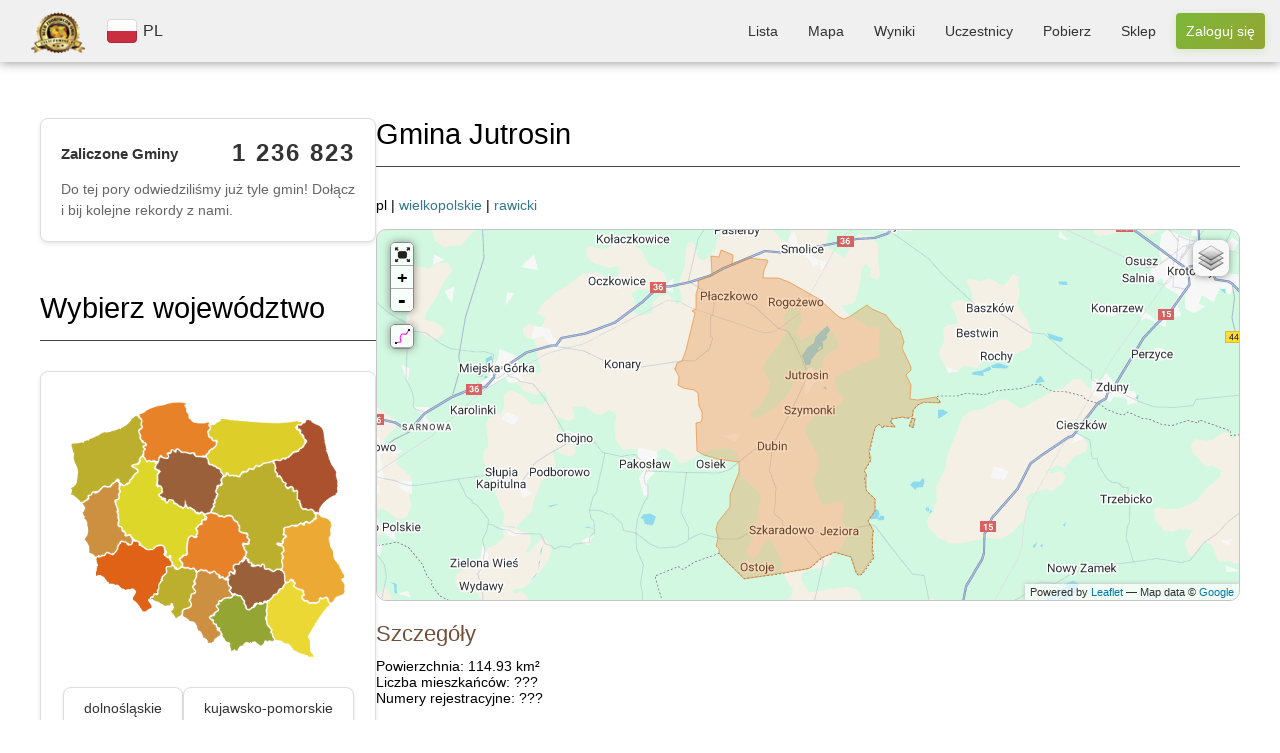

--- FILE ---
content_type: text/html; charset=UTF-8
request_url: https://zaliczgmine.pl/communes/view/2191
body_size: 34326
content:
<!DOCTYPE html>
<html xmlns="http://www.w3.org/1999/xhtml" lang="pl-PL">
<head>
    <meta http-equiv="Content-Type" content="text/html; charset=utf-8" />
    <meta name="keywords" content="zalicz gminę, zwiedzanie polskich gmin, wycieczki rowerowe, wyprawy rowerowe, mapa gmin, lista gmin, zwiedzanie polski, polskie gminy, zaliczanie gmin, odwiedzanie gmin, atrakcje rowerowe, wypady rowerem, statystyki rowerowe"/>
    <meta name="robots" content="all"/>
    <meta name="viewport" content="width=device-width, initial-scale=1"/>


            <title>Gmina Jutrosin | Powiat rawicki | Województwo wielkopolskie            | ZaliczGmine.pl</title>
    
    <meta property="og:title" content="ZaliczGmine.pl" />
    <meta property="og:description" content="Zaliczone gminy prezentowane są w formie kolorowej mapy. Porównaj swoje osiągnięcia z innymi rowerzystami. Odwiedź nowe miejsca." />
    <meta property="og:image" content="https://zaliczgmine.pl/img/domains/zaliczgmine/header-banner.jpg" />
    <meta property="og:url" content="https://zaliczgmine.pl/communes/view/2191" />
    <meta property="og:type" content="website" />

    <link href="/favicon.ico" type="image/x-icon" rel="icon" /><link href="/favicon.ico" type="image/x-icon" rel="shortcut icon" />    <script>
        // Ustaw domyślnie na false - będzie zmienione na true tylko gdy kraj/język jest wybrany
        window.cookieBannerLanguageSet = false;
    </script>
            <script>
            window.cookieBannerTranslations = {"tabs":["Zgody","Szczegóły","Informacje"],"title":"Korzystamy z plików cookie","desc":"Używamy plików cookie do bezpieczeństwa i podstawowego działania serwisu. Za Twoją zgodą korzystamy też z analityki, reklam i personalizacji, aby mierzyć ruch, wyświetlać trafniejsze reklamy i dopasowywać treści. Kliknij „Dostosuj”, aby wybrać preferencje; zgodę możesz zmienić w każdej chwili.","detailsIntro":"Wybierz, które kategorie plików cookie włączasz:","acceptAll":"Akceptuj wszystkie","rejectAll":"Odrzuć wszystkie","customize":"Dostosuj","save":"Akceptuj wybrane","infoHTML":"Więcej informacji znajdziesz w naszej <a href=\"/users/privacy\" target=\"_blank\" rel=\"nofollow\">polityce prywatności</a>.","buttonLabel":"Zmień zgody","detailsRows":[["Funkcyjne (zawsze włączone)","functionality",true,"Niezbędne do działania serwisu, bezpieczeństwa, logowania i zapisania podstawowych ustawień. Nie służą do marketingu."],["Analityczne","analytics",false,"Dane o ruchu i użyciu serwisu (odsłony, kliknięcia, źródła) do poprawy działania i bezpieczeństwa."],["Reklamowe","advertisement",false,"Identyfikatory do wyświetlania i mierzenia skuteczności reklam; mogą służyć do budowania profili reklamowych."],["Personalizacyjne","personalization",false,"Preferencje i interakcje w serwisie, aby dopasować treści, układ i rekomendacje."]]};
            window.cookieBannerLanguageSet = true;
            window.cookieBannerIsHomePage = false;
        </script>
        
	<link rel="stylesheet" type="text/css" href="/css/styles.min.css?v=1768321980" />
	<link rel="stylesheet" type="text/css" href="/css/leaflet.min.css?v=1768321980" />
	<link rel="stylesheet" type="text/css" href="/css/cookie-banner.css?v=1768321980" />

	<script type="text/javascript" src="/js/togeojson/togeojson.js"></script>
	<script type="text/javascript" src="/js/libs.min.js?v=1768321980"></script>
	<script type="text/javascript" src="/js/script.min.js?v=1768321980"></script>
	<script type="text/javascript" src="/js/cookie-banner.js?v=1768321980"></script>
<link rel="stylesheet" type="text/css" href="https://cdnjs.cloudflare.com/ajax/libs/font-awesome/4.7.0/css/font-awesome.min.css" />
    <!-- Google Tag Manager -->
    <script>(function(w,d,s,l,i){w[l]=w[l]||[];w[l].push({'gtm.start':
                new Date().getTime(),event:'gtm.js'});var f=d.getElementsByTagName(s)[0],
            j=d.createElement(s),dl=l!='dataLayer'?'&l='+l:'';j.async=true;j.src=
            'https://www.googletagmanager.com/gtm.js?id='+i+dl;f.parentNode.insertBefore(j,f);
        })(window,document,'script','dataLayer','GTM-WLZ4FX2X');</script>
    <!-- End Google Tag Manager -->

</head>
<body class="zaliczgmine">
<div id="fb-root"></div>
<script type="text/javascript">
    (function (d, s, id) {
        var js, fjs = d.getElementsByTagName(s)[0];
        if (d.getElementById(id)) {
            return;
        }
        js = d.createElement(s);
        js.id = id;
        js.src = "//connect.facebook.net/pl_PL/all.js#xfbml=1";
        fjs.parentNode.insertBefore(js, fjs);
    }(document, 'script', 'facebook-jssdk'));
</script>
<div id="banner">
    <div class="logo-section">
        <a class="home" href='/'>
            <img src="/img/domains/zaliczgmine/logo-top.png" alt="logo" />        </a>
        <div class="lang-switch">
                            <div id="current-language">
                    <img src="/img/countries/pl/flag.svg" alt="flag" />                    <span>PL</span>
                </div>
                                    </div>
        <dialog id="language-dialog">
            <p>Wybierz kraj</p>
            <svg id="language-dialog-close" xmlns="http://www.w3.org/2000/svg" viewBox="0 0 24 24" width="20px">
                <path d="m13.31 12 6.89-6.89a.93.93 0 1 0-1.31-1.31L12 10.69 5.11 3.8A.93.93 0 0 0 3.8 5.11L10.69 12 3.8 18.89a.93.93 0 0 0 1.31 1.31L12 13.31l6.89 6.89a.93.93 0 1 0 1.31-1.31z"></path>
            </svg>
            <div id="language-list">
                                                    <a href="/countries/change?code=cz"
                       class="language-item ">
                        <img src="/img/countries/cz/flag.svg" alt="flag" />                        <span>CZ</span>
                    </a>
                                    <a href="/countries/change?code=pl"
                       class="language-item current">
                        <img src="/img/countries/pl/flag.svg" alt="flag" />                        <span>PL</span>
                    </a>
                                            </div>
        </dialog>
    </div>

    <!-- Navigation Menu -->
    <nav class="top-menu">
        <ul>
                            <li class="">
                    <a href="/communes">Lista</a>                </li>
                <li class="">
                    <a href="/communes/map">Mapa</a>                </li>
                <li class="">
                    <a href="/communes/statistics">Wyniki</a>                </li>
                <li class="">
                    <a href="/users/total">Uczestnicy</a>                </li>
                        <li class="">
                <a href="/pages/download">Pobierz</a>            </li>
                            <li>
                    <a href="https://zaliczgmine.pl/sklep/" target="_blank">Sklep</a>                </li>
                                                                        <li class="">
                        <a href="/users/login" class="call-button call-button-small">Zaloguj się</a>                        <a href="/users/login" class="call-button call-button-large">Zaloguj się</a>                    </li>
                                    </ul>
    </nav>

    <!-- Mobile Navigation Menu -->
    <nav class="mobile-menu">
                                <button class="menu-toggle">
                <span>☰</span>
            </button>
                <ul class="menu-list">
            <a href='/'>
                <img src="/img/domains/zaliczgmine/logo-top.png" alt="logo" />            </a>
                            <li class="">
                    <a href="/communes">Lista</a>                </li>
                <li class="">
                    <a href="/communes/map">Mapa</a>                </li>
                <li class="">
                    <a href="/communes/statistics">Wyniki</a>                </li>
                <li class="">
                    <a href="/users/total">Uczestnicy</a>                </li>

                <li class="">
                    <a href="/pages/download">Pobierz</a>                </li>

                                                    <li class="">
                        <a href="/users/login" class="call-button">Zaloguj się</a>                    </li>
                                    </ul>
    </nav>

    <script>
        // Funkcja pomocnicza do zapisywania kraju do localStorage (jedno miejsce dla całej aplikacji)
        function saveCountryToLocalStorage(countryCode, reason) {
            if (!countryCode) {
                return;
            }
            const current = localStorage.getItem('selectedCountryCode');
            if (current !== countryCode) {
                localStorage.setItem('selectedCountryCode', countryCode);
            }
        }
        
        // Funkcja pomocnicza do usuwania kraju z localStorage
        function removeCountryFromLocalStorage() {
            localStorage.removeItem('selectedCountryCode');
        }
        
        // Sprawdź czy był reset kraju i wyczyść localStorage
        (function() {
            const urlParams = new URLSearchParams(window.location.search);
            if (urlParams.get('country_reset') === '1') {
                removeCountryFromLocalStorage();
                // Usuń parametr z URL
                urlParams.delete('country_reset');
                const newUrl = window.location.pathname + (urlParams.toString() ? '?' + urlParams.toString() : '') + window.location.hash;
                window.history.replaceState({}, '', newUrl);
            }
        })();
        
        // Sprawdź aktualny stan
        const savedCountryCode = localStorage.getItem('selectedCountryCode');
        const urlCountryCode = new URLSearchParams(window.location.search).get('country');
        
                const phpCountryCode = 'pl';
        
        // Jeśli kraj jest ustawiony w PHP (sesji), ale nie ma go w localStorage, zapisz go
        if (phpCountryCode && savedCountryCode !== phpCountryCode) {
            saveCountryToLocalStorage(phpCountryCode, 'PHP sync');
        }
                
        // Sprawdź localStorage i automatycznie wybierz kraj jeśli nie jest wybrany (tylko jeśli nie było resetu)
        (function() {
                                })();
        
        // Zapisz wybór kraju do localStorage przy kliknięciu w link wyboru kraju (event delegation)
        document.addEventListener('click', function(e) {
            const link = e.target.closest('a[href*="/countries/change?code="]');
            if (link) {
                const url = new URL(link.href, window.location.origin);
                const countryCode = url.searchParams.get('code');
                if (countryCode) {
                    saveCountryToLocalStorage(countryCode, 'user click');
                }
            }
            
            // Wyczyść localStorage przy kliknięciu w przycisk RESET
            const resetLink = e.target.closest('a[href*="/countries/reset"]');
            if (resetLink) {
                removeCountryFromLocalStorage();
            }
        });
        
        const dialog = document.getElementById('language-dialog');
        const dialogTrigger = document.getElementById('current-language');
        const globeTrigger = document.getElementById('current-language-globe');
        const dialogClose = document.getElementById('language-dialog-close');
        
        // Automatycznie otwórz dialog wyboru kraju przy ładowaniu strony jeśli nie ma wybranego kraju
                
        // Otwieranie menu mobilnego (tylko gdy jest wybrany kraj)
        const menuToggle = document.querySelector('.menu-toggle');
        if (menuToggle) {
            menuToggle.addEventListener('click', function () {
                this.classList.toggle('active');
                var menuList = document.querySelector('.menu-list');
                if (menuList.style.display === 'flex') {
                    menuList.style.display = 'none';
                } else {
                    menuList.style.display = 'flex';
                }
            });
        }
        
        // Otwieranie dialogu wyboru kraju po kliknięciu w globus
        if (globeTrigger) {
            globeTrigger.addEventListener('click', function() {
                dialog.showModal();
            });
        }
        
        // Zamknięcie menu po kliknięciu gdziekolwiek poza elementami <li>
        document.querySelector('.menu-list').addEventListener('click', function (event) {
            // Sprawdź, czy kliknięty element to nie <li> (menu item)
            if (!event.target.closest('li')) {
                document.querySelector('.menu-toggle').classList.remove('active');
                this.style.display = 'none';
            }
        });

        dialogTrigger?.addEventListener('click', () => {
            dialog.showModal();
        })
        
        dialogClose.addEventListener('click', () => {
            dialog.close();
        })
    </script>
</div>

<div id="container">

    
    
    <div id="content">

        <div id="columns">

            
                <div id="preview" class="">

                    
<div class="statistics-panel" id="communes-counter">
  <div class="statistics-progress-item">
    <div class="statistics-progress-header">
      <span class="statistics-progress-label">Zaliczone Gminy</span>
      <span class="statistics-progress-count">
        <span id="communes-count">1 236 820</span>
      </span>
    </div>
    <p class="communes-counter-description" style="margin-top: 12px; margin-bottom: 0; font-size: 14px; color: #666; line-height: 1.5;">
      Do tej pory odwiedziliśmy już tyle gmin! Dołącz i bij kolejne rekordy z nami.    </p>
  </div>
</div>

<script>
    document.addEventListener('DOMContentLoaded', function() {
        let currentCount = 1236820;
        let latestCount = 1236830;
        let inactiveInterval = 900000;

        // Start the counter
        setTimeout(function() {
            checkCommunesCounter(currentCount, latestCount, inactiveInterval);
        }, 3000);
    });
</script>


                    
    <h1 id="select-voivodeship">Wybierz województwo</h1>
    
    <div class="statistics-panel voivodeship-selection-panel">
        <div id="voivodeship-map" class="map-home">
            <img src="/img/countries/pl/map.png" usemap="#map-poland" class="imagemap" width="385" height="358" alt="Mapa województw" />
<map id="map-poland" name="map-poland">
  <area shape="poly" alt="zachodniopomorskie" title="zachodniopomorskie" href="/communes/index/16" target="" coords="2,60,55,40,94,14,96,39,95,58,103,60,99,72,86,89,90,96,74,114,61,102,54,116,36,123,15,143,-4,125,5,117,9,98,2,74,2,74,2,74,-3,56,-3,56,-3,56,-2,57,-2,57,-2,57,-2,57,-2,57,-2,57,-4,57" />
  <area shape="poly" alt="pomorskie" title="pomorskie" href="/communes/index/11" target="" coords="158,4,92,17,100,49,108,62,105,75,111,83,124,80,144,64,174,71,184,77,202,57,189,46,191,31,168,30,161,15,155,0,143,0" />
  <area shape="poly" alt="warmińsko-mazurskie" title="warmińsko-mazurskie" href="/communes/index/14" target="" coords="318,29,266,34,196,37,202,52,206,66,196,74,194,81,219,98,241,101,289,79,322,64,327,53,318,40,317,41"/>
  <area shape="poly" alt="podlaskie" title="podlaskie" href="/communes/index/10" target="" coords="353,41,356,70,371,99,371,123,350,148,341,151,321,139,313,122,291,99,285,87,308,77,330,61,327,44,322,34,332,26" />
  <area shape="poly" alt="lubuskie" title="lubuskie" href="/communes/index/4" target="" coords="35,215,46,205,56,214,66,196,81,197,83,190,66,175,64,132,67,105,56,119,13,144,19,164,25,172,21,193,26,209" />
  <area shape="poly" alt="wielkopolskie" title="wielkopolskie" href="/communes/index/15" target="" coords="151,235,156,221,160,213,164,185,176,186,178,171,198,155,188,151,171,149,157,135,137,140,114,128,118,106,106,87,73,123,64,129,71,173,98,199,110,204,130,198,141,216" />
  <area shape="poly" alt="kujawsko-pomorskie" title="kujawsko-pomorskie" href="/communes/index/2" target="" coords="203,118,208,100,187,81,150,70,121,91,125,120,136,136,161,129,176,149,196,151,207,121,208,101" />
  <area shape="poly" alt="mazowieckie" title="mazowieckie" href="/communes/index/7" target="" coords="342,157,307,133,281,91,234,105,210,109,193,156,222,159,245,184,252,197,248,220,292,237,300,175,341,166,343,161" />
  <area shape="poly" alt="lubelskie" title="lubelskie" href="/communes/index/3" target="" coords="383,245,351,187,365,171,347,160,339,174,297,179,302,249,318,247,333,278,353,274,367,277,379,262" />
  <area shape="poly" alt="dolnośląskie" title="dolnośląskie" href="/communes/index/1" target="" coords="36,242,78,263,95,261,89,281,103,294,113,286,117,266,140,224,127,201,103,211,90,196,66,202,58,217,39,217,36,227" />
  <area shape="poly" alt="opolskie" title="opolskie" href="/communes/index/8" target="" coords="153,299,164,275,176,232,156,235,132,242,114,277,142,281" />
  <area shape="poly" alt="śląskie" title="śląskie" href="/communes/index/12" target="" coords="195,297,218,266,225,268,213,248,186,239,175,253,170,275,158,293,178,318,195,336,208,326,192,303" />
  <area shape="poly" alt="łódzkie" title="łódzkie" href="/communes/index/5" target="" coords="230,240,231,218,244,208,234,173,199,161,177,181,174,194,165,202,155,226,185,232,216,235" />
  <area shape="poly" alt="świętokrzyskie" title="świętokrzyskie" href="/communes/index/13" target="" coords="248,289,263,276,280,275,298,247,292,235,280,240,252,230,230,234,217,243,224,262,241,270,241,270" />
  <area shape="poly" alt="małopolskie" title="małopolskie" href="/communes/index/6" target="" coords="282,335,269,308,269,285,244,296,235,282,219,283,196,302,227,347,253,334" />
  <area shape="poly" alt="podkarpackie" title="podkarpackie" href="/communes/index/9" target="" coords="338,357,325,320,364,278,329,283,308,260,270,288,287,329,303,333" />
</map>        </div>

        
        <div class="voivodeship-list">
                                    <a class="voivodeship-item"
                   href="/communes/index/1">dolnośląskie</a>
                            <a class="voivodeship-item"
                   href="/communes/index/2">kujawsko-pomorskie</a>
                            <a class="voivodeship-item"
                   href="/communes/index/3">lubelskie</a>
                            <a class="voivodeship-item"
                   href="/communes/index/4">lubuskie</a>
                            <a class="voivodeship-item"
                   href="/communes/index/5">łódzkie</a>
                            <a class="voivodeship-item"
                   href="/communes/index/6">małopolskie</a>
                            <a class="voivodeship-item"
                   href="/communes/index/7">mazowieckie</a>
                            <a class="voivodeship-item"
                   href="/communes/index/8">opolskie</a>
                            <a class="voivodeship-item"
                   href="/communes/index/9">podkarpackie</a>
                            <a class="voivodeship-item"
                   href="/communes/index/10">podlaskie</a>
                            <a class="voivodeship-item"
                   href="/communes/index/11">pomorskie</a>
                            <a class="voivodeship-item"
                   href="/communes/index/12">śląskie</a>
                            <a class="voivodeship-item"
                   href="/communes/index/13">świetokrzyskie</a>
                            <a class="voivodeship-item"
                   href="/communes/index/14">warmińsko-mazurskie</a>
                            <a class="voivodeship-item"
                   href="/communes/index/15">wielkopolskie</a>
                            <a class="voivodeship-item"
                   href="/communes/index/16">zachodniopomorskie</a>
                    
                </div>
    </div>

    


                                            <h1>Reklama</h1>
                        <p align="justify">Strona jest nieodpłatna. Jeśli możesz wyłącz Adblocka. Dzięki!</p>
                        <br/>

                        <div style="text-align: center">
                            <script async
                                    src="https://pagead2.googlesyndication.com/pagead/js/adsbygoogle.js?client=ca-pub-1683513412719040"
                                    crossorigin="anonymous"></script>
                            <ins class="adsbygoogle"
                                 style="display:inline-block;width:336px;height:280px"
                                 data-ad-client="ca-pub-1683513412719040"
                                 data-ad-slot="9624101680"></ins>
                            <script>
                                (adsbygoogle = window.adsbygoogle || []).push({});
                            </script>
                        </div>
                    
                </div>

                <!-end left column--->
            
            <div id="forms" class="">
                                                <div class="communes view">
<h1>Gmina Jutrosin</h1>
pl |
<a href="/voivodeships/view/15" id="voivodeship-link">wielkopolskie</a>   | <a href="/counties/view/296" id="county-link">rawicki</a><br/><br/>

<!-- STRAVA panel -->

<div id="map-container" style="height:370px;">
    <div id="map" style="width:100%;height:100%;position: relative;"></div>
</div>

<script type="text/javascript">

    var opentopo = L.tileLayer('http://{s}.tile.opentopomap.org/{z}/{x}/{y}.png', {
      maxZoom: 18,
      tileSize: 128,
      zoomOffset: -2,
      attribution: '&copy; Open Topo Map'
    });

    var mapbox =L.tileLayer('https://api.mapbox.com/styles/v1/{id}/tiles/{z}/{x}/{y}?access_token=sk.eyJ1IjoicG9sc2tpZW1lZGlhIiwiYSI6ImNrdTJoMnhobTBmZGwycG82bmU4Y2xqZTcifQ.GuvQmYj-tf_I3hy0oKAkSg', {
        attribution: 'Map data &copy; <a href="https://www.openstreetmap.org/copyright">OpenStreetMap</a> contributors, Imagery © <a href="https://www.mapbox.com/">Mapbox</a>',
        //id: 'mapbox/streets-v11',
        id: 'polskiemedia/cku2hd7iq3qte17p4r0l1ltks',
        maxZoom: 18,
        tileSize: 512,
        zoomOffset: -1,
    });

    var opencyclemap = L.tileLayer('http://{s}.tile.opencyclemap.org/cycle/{z}/{x}/{y}.png', {
      attribution: '&copy; OpenCycleMap, ' + 'Map data &copy; <a href="http://openstreetmap.org">OpenStreetMap</a> contributors, <a href="http://creativecommons.org/licenses/by-sa/2.0/">CC-BY-SA</a>'
    });

    var openstreetmap = L.tileLayer('http://{s}.tile.osm.org/{z}/{x}/{y}.png', {
        attribution: '&copy; <a href="http://osm.org/copyright">OpenStreetMap</a> contributors'
    });

    var OpenStreetMap_HOT = L.tileLayer('http://{s}.tile.openstreetmap.fr/hot/{z}/{x}/{y}.png', {
        maxZoom: 19,
        attribution: '&copy; <a href="http://www.openstreetmap.org/copyright">OpenStreetMap</a>, Tiles courtesy of <a href="http://hot.openstreetmap.org/" target="_blank">Humanitarian OpenStreetMap Team</a>'
    });

    var Thunderforest_OpenCycleMap = L.tileLayer('http://{s}.tile.thunderforest.com/cycle/{z}/{x}/{y}.png', {
        attribution: '&copy; <a href="http://www.thunderforest.com/">Thunderforest</a>, &copy; <a href="http://www.openstreetmap.org/copyright">OpenStreetMap</a>'
    });

    var OpenMapSurfer_Roads = L.tileLayer('http://korona.geog.uni-heidelberg.de/tiles/roads/x={x}&y={y}&z={z}', {
        maxZoom: 20,
        attribution: 'Imagery from <a href="http://giscience.uni-hd.de/">GIScience Research Group @ University of Heidelberg</a> &mdash; Map data &copy; <a href="http://www.openstreetmap.org/copyright">OpenStreetMap</a>'
    });

    var Esri_WorldImagery = L.tileLayer('http://server.arcgisonline.com/ArcGIS/rest/services/World_Imagery/MapServer/tile/{z}/{y}/{x}', {
        attribution: 'Tiles &copy; Esri &mdash; Source: Esri, i-cubed, USDA, USGS, AEX, GeoEye, Getmapping, Aerogrid, IGN, IGP, UPR-EGP, and the GIS User Community'
    });

    var HERE_normalDay = L.tileLayer('https://{s}.{base}.maps.cit.api.here.com/maptile/2.1/{type}/{mapID}/normal.day/{z}/{x}/{y}/{size}/{format}?app_id={app_id}&app_code={app_code}&lg={language}', {
        attribution: 'Map &copy; 1987-2014 <a href="http://developer.here.com">HERE</a>',
        subdomains: '1234',
        mapID: 'newest',
        app_id: 'Q3X2qxMUbG42Q7KOXEnZ',
        app_code: 'wawfYVOkLH0znAMhSjTRAg',
        base: 'base',
        maxZoom: 20,
        type: 'maptile',
        language: 'eng',
        format: 'png8',
        size: '256'
    });

    var HERE_hybridDay = L.tileLayer('https://{s}.{base}.maps.cit.api.here.com/maptile/2.1/{type}/{mapID}/hybrid.day/{z}/{x}/{y}/{size}/{format}?app_id={app_id}&app_code={app_code}&lg={language}', {
        attribution: 'Map &copy; 1987-2014 <a href="http://developer.here.com">HERE</a>',
        subdomains: '1234',
        mapID: 'newest',
        app_id: 'Q3X2qxMUbG42Q7KOXEnZ',
        app_code: 'wawfYVOkLH0znAMhSjTRAg',
        base: 'aerial',
        maxZoom: 20,
        type: 'maptile',
        language: 'eng',
        format: 'png8',
        size: '256'
    });

    var googleStreets = L.tileLayer('http://{s}.google.com/vt?lyrs=m&x={x}&y={y}&z={z}',{
        attribution: 'Map data &copy; <a href="https://www.google.pl/maps/">Google</a>',
        maxZoom: 20,
        subdomains:['mt0','mt1','mt2','mt3']
    });

    var googleTerrain = L.tileLayer('http://{s}.google.com/vt?lyrs=p&x={x}&y={y}&z={z}',{
        attribution: 'Map data &copy; <a href="https://www.google.pl/maps/">Google</a>',
        maxZoom: 20,
        subdomains:['mt0','mt1','mt2','mt3']
    });

    var map = L.map('map',{zoomControl:false, layers: [googleStreets]}).setView([52.06696, 19.46659], 6);

    var zoomFS = new L.Control.ZoomFS(); 
    var zoomControl = map.addControl(zoomFS);
 
    var style = {color:'magenta', opacity: 0.7, fillOpacity: 0.7, weight: 5, clickable: false};
    L.Control.FileLayerLoad.LABEL = '<i class="icon-folder-open"></i>';
    L.Control.fileLayerLoad({
      fitBounds: true,
      layerOptions: {style: style,
                     pointToLayer: function (data, latlng) {
                        return L.circleMarker(latlng, {style: style});
                     }},
    }).addTo(map);

    var baseMaps = {
        "Google Streets": googleStreets,
        "Google Terrain": googleTerrain,
        "Open Street Map": openstreetmap,
        "HERE": HERE_normalDay,
        "HERE Hybrid": HERE_hybridDay,
        "ESRI World Imagery": Esri_WorldImagery,
    };
 
    L.control.layers(baseMaps).addTo(map);

    var group = L.featureGroup();
    var collectionGroup = L.featureGroup();
    var stravaGroup = L.layerGroup().addTo(map);

    function updateCollectionsVisibility(){
        if (map.getZoom() < 9){
            map.removeLayer(collectionGroup);
        }
        else {
            map.addLayer(collectionGroup);
        }
    }

    map.on('zoomend', function() {
        updateCollectionsVisibility();
    });

    map.on('load', function() {
        updateCollectionsVisibility();
    });

    let markerIcon = new L.Icon.Default();
    markerIcon.options.iconSize = [10, 14];
    markerIcon.options.shadowSize = [0,0];
    markerIcon.options.iconAnchor = [5,14];

    var defaultStyle = {
        color: "#e88127",
        weight: 1,
        opacity: 0.6,
        fillOpacity: 0.3,
        fillColor: "#e88127",
        id: "${id}",
        visited: "${visited}",
        deleted: false,
        added: false
    };

    var visitedStyle = {
        color: "#919102",
        weight: 1,
        opacity: 0.6,
        fillOpacity: 0.5,
        fillColor: "#bbbb00",
        id: "${id}",
        visited: "${visited}",
        deleted: false,
        added: false
    };

    var confirmStyle = {
        color: "#919102",
        weight: 1,
        opacity: 0.6,
        fillOpacity: 0.5,
        fillColor: "#bbbb00",
        id: "${id}",
        visited: "${visited}",
        deleted: false,
        added: false
    };

    var deletedStyle = {
        color: "#441212",
        weight: 1,
        opacity: 0.6,
        fillOpacity: 0.8,
        fillColor: "#771212",
        id: "${id}",
        visited: false,
        deleted: false,
        added: false
    };

    var addedStyle = {
        color: "#7d8822",
        weight: 1,
        opacity: 0.6,
        fillOpacity: 0.5,
        fillColor: "#dcfc26",
        id: "${id}",
        visited: false,
        deleted: false,
        added: false
    };
    
    var polygon0 = L.polygon([[[51.6545801130563,17.0784414525475],[51.65466347111,17.0783650129618],[51.654728169448,17.0783448105871],[51.6550872922661,17.0783178161232],[51.6556194298529,17.0786853532621],[51.6559326316025,17.0789382242461],[51.6564146424847,17.0793273950709],[51.6564949660797,17.0793922994292],[51.6567601524316,17.0794591601842],[51.6569821757586,17.079515176357],[51.6570443422806,17.0795308609749],[51.6574780124162,17.0798297448631],[51.6575049080833,17.0798265520408],[51.6576397826855,17.079810540839],[51.6579584322674,17.0830520062204],[51.6579687024056,17.0831113506211],[51.6620183433484,17.084883748645],[51.6629138986617,17.085490729121],[51.6749695483912,17.0903676883429],[51.6750131380248,17.0903853268621],[51.676442876376,17.0909638891218],[51.6787269638729,17.0918882535296],[51.6792183344862,17.0896496449287],[51.6792662189125,17.089431477883],[51.6794298539124,17.0900265806824],[51.6800058191611,17.0921214651676],[51.680086959642,17.0921820831332],[51.6801715264099,17.0922398408338],[51.6803757284171,17.0923780957011],[51.6807662150694,17.092511423679],[51.6811412748935,17.0926347775689],[51.681834878624,17.0925213136024],[51.6822238521124,17.0925749502739],[51.6825128492372,17.0926064038264],[51.6826008247138,17.0926158951715],[51.6827605946892,17.0926347281785],[51.682920416383,17.0926391000774],[51.6830215458995,17.0926404701527],[51.6830538179467,17.0926407689176],[51.6834195553515,17.0926560135827],[51.6838626012856,17.0926721188928],[51.6843429962386,17.0926765667459],[51.6844248899101,17.0926773249894],[51.6851695459781,17.0926920295349],[51.6855564596053,17.0926931535353],[51.6864001660102,17.0928129083703],[51.6864544326276,17.0928216548356],[51.6867834425948,17.092875756589],[51.6868068150924,17.0928759731104],[51.6881198897751,17.0932424905683],[51.6887165354143,17.0934186931078],[51.6892435495931,17.0936990467729],[51.6892829761951,17.0937200207133],[51.6894573345713,17.0938069757888],[51.6896246328818,17.0939073173569],[51.6921329864333,17.0937579439796],[51.69230162234,17.0937479010943],[51.6945988254652,17.1035697183602],[51.6947710729898,17.1035684619429],[51.7012271178818,17.1031037762625],[51.7013998918319,17.1028606243149],[51.7015697528943,17.1029708882563],[51.701760462569,17.1030586365968],[51.7022263377069,17.1029907926786],[51.7024015371723,17.1030043908882],[51.702723579563,17.1030449198694],[51.7028645218935,17.1043031481883],[51.7029260493644,17.1046308106501],[51.7028974030296,17.1049408575424],[51.7028848532826,17.1050769036767],[51.7027650056804,17.1063737121195],[51.7027589156442,17.1064400405552],[51.702724643469,17.1068108181198],[51.7026953351852,17.1071273875544],[51.7026529106592,17.1075870642755],[51.7026041178839,17.1081151126936],[51.7025757670026,17.1084213809302],[51.7025533581751,17.1086638303139],[51.7051571777942,17.1100695581277],[51.7051892420705,17.1100868698251],[51.7050766271745,17.1105913666327],[51.7047190267153,17.1125087322264],[51.7034872185301,17.1175794955812],[51.7031834013708,17.1183054223463],[51.703174238671,17.1183273239525],[51.7031435991141,17.1183178522523],[51.6996395752364,17.1171883102828],[51.6991036678511,17.1175999926901],[51.7013031586784,17.1256960941558],[51.7020403264472,17.1281340586394],[51.702052457307,17.1281817797449],[51.7019730874989,17.1282439625341],[51.7019321590512,17.1283481084545],[51.7018625748062,17.1283954421834],[51.7018218147196,17.1295157068779],[51.701791118352,17.1302884164802],[51.7017810635592,17.1305414935984],[51.701758124477,17.1311188166507],[51.7016980408653,17.1320474723794],[51.7016493291065,17.1331233779786],[51.7015397594304,17.1354984398054],[51.701535000719,17.135576233803],[51.7014816352823,17.1364485691006],[51.7014090825971,17.1376343757387],[51.7013532160484,17.1385473268763],[51.7013475897507,17.1386200763058],[51.7013338854136,17.1387972736715],[51.7012973958882,17.1392682269721],[51.7012928573916,17.1393268009052],[51.7012114780258,17.1397621613879],[51.701146619473,17.1401570367829],[51.7010176820884,17.1407050397289],[51.7009710560709,17.140978765133],[51.7009303250403,17.1412178792265],[51.7008167055692,17.1418683201017],[51.6995291842003,17.1412860074365],[51.6990236923927,17.1410830207274],[51.6989415268281,17.1412857208617],[51.6988033169154,17.141407839235],[51.6983692798956,17.1410505098325],[51.6983883981531,17.1403360524321],[51.6979662399903,17.1401329279085],[51.6979022863226,17.1400969702444],[51.6967299898708,17.1395860928191],[51.6964744034709,17.1394751101751],[51.6964276663855,17.1396988531686],[51.6962341329297,17.1396271338085],[51.6961365732415,17.1395872157206],[51.6960533538948,17.1394224596213],[51.6957036288787,17.1392928625357],[51.695633153024,17.1391561586652],[51.6953067201986,17.1390469117227],[51.69501201914,17.1389381372777],[51.6933974420853,17.1383769260478],[51.6932766533994,17.1390934422455],[51.6932683659256,17.1391429721793],[51.6932256467397,17.1393963944079],[51.6932096264012,17.1394915541843],[51.6932133127651,17.1396130068108],[51.6932160647577,17.1397036780505],[51.6932633976368,17.1412717443959],[51.6932928578484,17.1422461268757],[51.6932764036433,17.1423345550543],[51.6932186252127,17.142645027614],[51.6932039261737,17.142723854442],[51.6930401135057,17.143603942655],[51.6928592021137,17.1445764222865],[51.6928321897883,17.1447213691071],[51.6931139550651,17.145273538727],[51.6934579931994,17.1469014134782],[51.6932796970107,17.1487752354275],[51.6931932174763,17.149683166614],[51.6931825119179,17.1497957367244],[51.6931338669858,17.1503069977607],[51.6930808340076,17.1509239507166],[51.6930312901571,17.1515001477977],[51.6930071953122,17.1516770895595],[51.6929011712866,17.152456498931],[51.6928320332512,17.152964065422],[51.6927638156454,17.1534658541753],[51.6926865247441,17.1539875066993],[51.6926731218857,17.1540333628018],[51.6925920672403,17.1542227154447],[51.6924435722279,17.1545695961361],[51.6921975020434,17.1551439798881],[51.6916402687417,17.1564452143786],[51.6914055410174,17.1570136239214],[51.6912047637372,17.1576105962209],[51.6907242347325,17.1588347767544],[51.6907133212272,17.1588629952733],[51.6904159368816,17.1596319339575],[51.6904051867923,17.1596597199242],[51.6901957623228,17.1603008346769],[51.6898282439658,17.1614295583528],[51.6897553042818,17.1616533977424],[51.6897212722703,17.161859865403],[51.6894504186109,17.1626559282762],[51.6893198139,17.1630396891122],[51.6891645421758,17.1634960783071],[51.6889706782407,17.1640657312127],[51.6888907669334,17.1643001897486],[51.6885772995396,17.1652214496324],[51.6884711694768,17.1655335778624],[51.6882898649905,17.1660857046032],[51.6881163739114,17.1666176632179],[51.6879494392228,17.1671291512394],[51.6877739401609,17.1676671546071],[51.6876738453728,17.1679748539279],[51.6875847526149,17.1682528777525],[51.6874243283463,17.1687537222446],[51.6872530609053,17.1692884329706],[51.6870512732217,17.1699181170857],[51.686875718479,17.1704662226636],[51.6867823202739,17.1707405737286],[51.6866762844688,17.1710481943457],[51.6866181243555,17.1712167721529],[51.6865484404409,17.1713892724601],[51.6852610856506,17.1748326797282],[51.6844781100698,17.1771321952019],[51.6840280109358,17.17811047201],[51.6820443408687,17.1821017344582],[51.6814999235036,17.1831980104066],[51.6814749840281,17.1832480552547],[51.6812707447143,17.1836181347842],[51.6809555936603,17.1841892729531],[51.6807077864746,17.1846542957752],[51.6804482852761,17.1851411622111],[51.679800475895,17.1862124773727],[51.6795053628374,17.186700657061],[51.6782551875468,17.1887219292473],[51.6781869309459,17.1888425865265],[51.6781651293142,17.1888811250774],[51.6768952466078,17.1908167395018],[51.6768259664028,17.1909319165661],[51.6766930506483,17.1914717745832],[51.6762040035926,17.1933611239302],[51.6761625675348,17.1935217291312],[51.6761263174585,17.193662480907],[51.6759881533166,17.1941989239645],[51.6759717516999,17.194262617994],[51.6761791594021,17.1948260374864],[51.6764903088794,17.1956716106631],[51.6766529245424,17.1961801717732],[51.6766717119192,17.1962389363927],[51.676693002904,17.1964236896108],[51.6769200834879,17.1976319782616],[51.6773711197346,17.1987728895095],[51.6777741569852,17.1994291387316],[51.6778476232907,17.1998854882704],[51.6781983901783,17.2004491785602],[51.6782305807129,17.2005346488854],[51.6783853039235,17.2009454640583],[51.6784843509412,17.2012696629475],[51.6787701916446,17.2019759183269],[51.6788335828241,17.202132542331],[51.6792868106888,17.2031766860075],[51.6793780963601,17.2033868551297],[51.6797830960122,17.2044181670229],[51.6800437530039,17.2050039968864],[51.6801395441532,17.2053696812911],[51.6801747291498,17.2056987919938],[51.6802092671129,17.2063482061002],[51.6802338981479,17.2064399302829],[51.680263103705,17.2065486902207],[51.6804440504499,17.2071652693126],[51.6809071883606,17.2078794686837],[51.6812848731697,17.2079926732877],[51.6813429609368,17.2081277044805],[51.6816453156917,17.2088309170328],[51.6820546279773,17.2097933989726],[51.6812610310561,17.2117112623212],[51.6807965232848,17.2128274959054],[51.6807811610744,17.2128643335755],[51.6807578903435,17.2129201657721],[51.6807196271643,17.2130156109293],[51.6806674701503,17.2131457126651],[51.6806426669619,17.2132075822029],[51.6803818426332,17.2138582580527],[51.6803580134101,17.2139181316783],[51.680297713741,17.2140693975088],[51.6801832086921,17.2143563828848],[51.6794916990776,17.2162465344007],[51.6790641640582,17.2174255922436],[51.6789974143728,17.2176097418466],[51.6788202792362,17.2187592518588],[51.6787405587823,17.2192768464864],[51.6786435958014,17.2199058663543],[51.6786259759588,17.2199444079306],[51.6781871911741,17.2209063676977],[51.6778418348387,17.2219959668535],[51.6778210314488,17.2220615090245],[51.6777921064361,17.2221528365758],[51.6777460042576,17.2221302987594],[51.6775841625544,17.2233447269303],[51.677220365057,17.224106693766],[51.6771251439081,17.2241107421414],[51.6768167307266,17.2241240566776],[51.6765996493097,17.2243450832451],[51.6765343586112,17.2244115565167],[51.6764578734489,17.2245014340093],[51.6763954269587,17.2245748098374],[51.6763621516051,17.2246139236447],[51.6750878247311,17.2264512457347],[51.6746781438291,17.2271021167804],[51.6743700264723,17.2277757625999],[51.6743266167007,17.2277924379267],[51.6741897407555,17.2278412256738],[51.6740282637795,17.2279784905443],[51.6735749119126,17.2283195222209],[51.6732813536387,17.2288407817637],[51.6731870505773,17.2289356321489],[51.6727200707357,17.2296096072402],[51.6725459760026,17.2299615606601],[51.6718176479353,17.2316200952507],[51.6717440194277,17.2318470512379],[51.6716068636148,17.2322561203951],[51.6714804428445,17.2325062791496],[51.6714247923276,17.2325635700302],[51.6711985245142,17.232694227047],[51.6709077094078,17.2327306871492],[51.6705218285809,17.2329646252838],[51.6704943714644,17.2329349367555],[51.6702836831785,17.2328902634827],[51.6699437774728,17.2330598496132],[51.6699204386011,17.2330714167649],[51.6698665507813,17.2330983655803],[51.6696094949102,17.2331813587824],[51.6693948279712,17.2334804367972],[51.6691130253487,17.233963592979],[51.6689983458031,17.2342955630537],[51.6688244800493,17.2345027543456],[51.6685894282404,17.2347965084539],[51.6681362278992,17.2347449216695],[51.6676811742517,17.2348738810624],[51.6672243541531,17.2349211347102],[51.6663717970627,17.2352695309816],[51.6659042533983,17.2355096399778],[51.6655116086435,17.2355218296237],[51.6652406760588,17.235179760411],[51.6649415506649,17.2349615243672],[51.6646250341627,17.2346953709337],[51.6643497638202,17.2346017574926],[51.6642216913286,17.2344634191046],[51.664045247037,17.2344954957234],[51.6639702998397,17.2343768976393],[51.6637529189838,17.2342842928438],[51.6637106579509,17.2340793657163],[51.6613438545734,17.2358722917677],[51.6613390576477,17.2358790261017],[51.6613168798907,17.2359108410209],[51.6612922975244,17.2360128772698],[51.6599330334063,17.2369299182589],[51.6599273486032,17.2369343285101],[51.6556347447912,17.2400012773822],[51.6554052304265,17.2401507453245],[51.6551689852406,17.24033495943],[51.6548878646019,17.2405410124609],[51.6543276437318,17.2400520061523],[51.6542366428485,17.2399638635332],[51.6538532196125,17.239611487707],[51.653387628974,17.2392030286622],[51.6526826372737,17.2375442203407],[51.6523182046903,17.237185754288],[51.6513014740079,17.2377228610497],[51.6512830777436,17.2376506477443],[51.6506473079241,17.2380721089533],[51.6504234935091,17.2382891299146],[51.6500306363126,17.2386434984078],[51.6498704423139,17.2388101490838],[51.649557175522,17.239102060674],[51.6492600507602,17.2394578992857],[51.6491621132325,17.2395402044208],[51.6489971898112,17.2396248521527],[51.6487804733037,17.2396932454861],[51.6484526055328,17.2398994123239],[51.648117182324,17.2400319272716],[51.6479854795167,17.2400743384655],[51.6479272503901,17.2400930898098],[51.6478821808923,17.2401076032678],[51.6474681270223,17.2402801864556],[51.6474055662362,17.2403062681461],[51.6473790228479,17.2403055028649],[51.6467497572597,17.2402872335901],[51.646259259184,17.2402708436368],[51.6457219883832,17.2402225129705],[51.6456304271571,17.2402143684772],[51.64557156934,17.2402091329618],[51.6450283583396,17.2401608143914],[51.6440369278681,17.2400734340463],[51.6439290949867,17.2400639952427],[51.6438486704891,17.2400567772993],[51.6429976913629,17.23998184821],[51.6429395471284,17.2399776541849],[51.6426406442534,17.239956871021],[51.641835968865,17.2398992847145],[51.6420455808128,17.2404079013989],[51.6419387641189,17.241080026058],[51.6416069449031,17.2419523331595],[51.6415280436339,17.2420017702409],[51.6415468380793,17.2428709508311],[51.641532076491,17.2433844032096],[51.6415305526066,17.2434374048653],[51.6414792718885,17.2452204625325],[51.6414614449339,17.2458400937045],[51.6416760170218,17.2472040179821],[51.6417807231431,17.2480167860824],[51.6418064030251,17.248249230636],[51.641899679737,17.2490935742602],[51.6420624746631,17.2500287485955],[51.642113684603,17.2503641803742],[51.6422106563918,17.2510819358631],[51.6422411863099,17.2512973447257],[51.6422518873334,17.2513728484416],[51.6424153318598,17.2525261180726],[51.6423201957635,17.2535306958027],[51.6422541369856,17.2539267634645],[51.642240037843,17.2541233775711],[51.6423204586005,17.2541311980683],[51.6423158692293,17.2543679578067],[51.6423260365713,17.2545475441685],[51.6423753112303,17.2548355656486],[51.642397536301,17.2549583779314],[51.642327469519,17.2550198992382],[51.6423576515294,17.2551425843601],[51.6425689265875,17.2560014028904],[51.6426674383078,17.2564018578792],[51.6427932647751,17.256913359283],[51.642819558066,17.257412557421],[51.64262069815,17.257626631814],[51.642506653421,17.257961825428],[51.642430797324,17.258030203179],[51.642386002078,17.257999283014],[51.642214275459,17.25818346131],[51.642065569747,17.258258123519],[51.641903211722,17.258546451985],[51.641780430516,17.258650344523],[51.641732546124,17.258878017539],[51.64159970315,17.259016455896],[51.641428509176,17.259093713791],[51.641384205206,17.259324320563],[51.641183790154,17.259492225722],[51.641118344621,17.25963586611],[51.640872230773,17.259953442734],[51.640686139858,17.260133087254],[51.64046451095,17.260228469954],[51.640390422444,17.260302643084],[51.640072545151,17.259151339422],[51.640431600123,17.257277687448],[51.640657802545,17.255720167428],[51.640168453402,17.255780348438],[51.6400410204,17.255735367879],[51.640259591318,17.252627452717],[51.640404145673,17.25065998809],[51.640497390729,17.249431617543],[51.640400819624,17.249142869251],[51.640207839553,17.248348654159],[51.640097336135,17.247967264766],[51.639822875255,17.246737139915],[51.639750010637,17.246562841432],[51.63963787297,17.246146764212],[51.639556610903,17.245850997588],[51.639470659634,17.245410692425],[51.639454937083,17.24531658192],[51.639393829899,17.244943052623],[51.639384343156,17.244860579403],[51.638275710032,17.243420630669],[51.637076572834,17.241731125065],[51.636085316808,17.241848731126],[51.635437995279,17.241488120225],[51.635364525616,17.241807917898],[51.634764913023,17.241619824524],[51.633922458544,17.237546981877],[51.633915637503,17.235973698264],[51.633905970147,17.235365390618],[51.634038041089,17.234068303391],[51.634053812769,17.233778127433],[51.633970664699,17.23330615168],[51.633788147349,17.231992182244],[51.633702748444,17.230669303975],[51.633705933733,17.229999039609],[51.633746855401,17.229142881465],[51.633725464105,17.228914369492],[51.633446288372,17.2271181892],[51.633390365108,17.226967267386],[51.633265428178,17.226772166044],[51.632458443504,17.226516745875],[51.632348725507,17.226525520455],[51.632374816555,17.226140136502],[51.632383738063,17.22596400678],[51.630941984254,17.227820007249],[51.629872591619,17.229252883718],[51.63015366246,17.224943030874],[51.630387240599,17.221528151529],[51.630186169094,17.221463608932],[51.62932264729,17.221184506496],[51.629349553611,17.22100571577],[51.629354311533,17.22094943846],[51.629559612129,17.22010833549],[51.630063782337,17.219757617599],[51.630403196823,17.21945835649],[51.631048799769,17.218465063789],[51.630359570769,17.217046941286],[51.629645201025,17.215618450165],[51.6295586656,17.215474412029],[51.629058745241,17.215297992638],[51.629005814744,17.215274249057],[51.628362330936,17.215038342382],[51.628311198258,17.215014620928],[51.627683422857,17.214686465694],[51.627625111934,17.214659770528],[51.627032107346,17.214394149102],[51.626971099534,17.214367422549],[51.626400507702,17.214115075309],[51.626347543616,17.214098556029],[51.625757953505,17.213871987991],[51.625705022688,17.21384824781],[51.62510007015,17.213638835524],[51.625044409167,17.213622285176],[51.624439536028,17.213395548049],[51.624386571822,17.213379030329],[51.62370988943,17.213128336956],[51.623653375989,17.213101667523],[51.623114989974,17.212882956048],[51.623057530986,17.212866385987],[51.622432120132,17.212609095503],[51.622379182381,17.212586802724],[51.621806489408,17.212399469427],[51.621747232458,17.212382879112],[51.621101018606,17.212152795988],[51.621044491636,17.212129017583],[51.62043866977,17.211912418644],[51.620379445924,17.211888608894],[51.620226911495,17.211824699142],[51.620014579326,17.211666208722],[51.619831752772,17.211542729818],[51.619651337726,17.211481379839],[51.619585821202,17.211457496474],[51.618946508825,17.211486021918],[51.618547060914,17.211550605275],[51.618396818462,17.211574818416],[51.617848169396,17.211436899327],[51.617790663728,17.211430441272],[51.61767460092,17.211450727233],[51.617632198174,17.211483439079],[51.617378706983,17.21167394346],[51.616593935689,17.212445881737],[51.616546112438,17.212484303803],[51.616510048498,17.212506980664],[51.61645232359,17.212548173134],[51.616365079832,17.21255724542],[51.616218745221,17.212513629613],[51.616013160236,17.212451981829],[51.615830854661,17.212410827699],[51.615612458568,17.212398126264],[51.615555812014,17.212400341768],[51.615451654466,17.212373112404],[51.61527128622,17.212301657442],[51.615056350649,17.212122934918],[51.614849458799,17.211954417641],[51.614711546245,17.211838704461],[51.614632817698,17.211755462044],[51.614391032435,17.211550434269],[51.614042982174,17.211189642284],[51.613974512625,17.211025660273],[51.613815105929,17.210695987846],[51.613742847919,17.21057383809],[51.613493929567,17.210159359902],[51.613423508562,17.210028569748],[51.613208139622,17.209943717964],[51.612754742877,17.209814179762],[51.612087232105,17.209325464198],[51.612016486532,17.20926542804],[51.611756896211,17.209021229497],[51.611588238441,17.208944156198],[51.611433036838,17.208676646134],[51.611139852538,17.20830788282],[51.61098495102,17.208368145312],[51.610694429908,17.208597187764],[51.610540672893,17.208800406406],[51.610266979934,17.209084509557],[51.610199301778,17.209140021998],[51.609230560901,17.209648373678],[51.608586420472,17.208963615016],[51.608538247224,17.208882193021],[51.60850377581,17.208753286825],[51.608463831438,17.208641642093],[51.60841748883,17.20855302317],[51.60836019397,17.208500370659],[51.608303692511,17.208470828592],[51.608099441357,17.208510291948],[51.608031029407,17.208529698927],[51.607712460835,17.20860102161],[51.607170703784,17.208724575694],[51.607115789121,17.208741253547],[51.606292438481,17.208910571111],[51.6050847834,17.20917496497],[51.603071595711,17.20964349589],[51.603010401503,17.209657209715],[51.602688223019,17.209731361411],[51.602183496161,17.210601675491],[51.602132771316,17.210684805099],[51.599350848157,17.215463168268],[51.598484654743,17.215369107614],[51.597849382622,17.215300901218],[51.595703781419,17.215042914741],[51.595493190507,17.214897506582],[51.595290116062,17.214876321553],[51.59521779542,17.214768648194],[51.595157539524,17.214773703629],[51.594558233835,17.215092763685],[51.593999479884,17.215390648881],[51.593935474542,17.215428855787],[51.593899683796,17.215392344883],[51.592927070971,17.214204432537],[51.592530291298,17.213495373664],[51.592437504699,17.212951587082],[51.592333699262,17.212847879604],[51.591071003172,17.211786519615],[51.59087495034,17.211606675535],[51.589788169391,17.210801471399],[51.588723882121,17.211949206164],[51.588140666141,17.212000121082],[51.587983831617,17.21198805831],[51.587801173254,17.212023415152],[51.587552427181,17.212159008815],[51.587449356487,17.212286226824],[51.587331284693,17.212547478769],[51.587294669029,17.212689915501],[51.587280626525,17.212810972861],[51.587190507307,17.213053793683],[51.587160482977,17.213131366602],[51.587034724702,17.213304492089],[51.586961743833,17.213339703185],[51.586509608401,17.213521935607],[51.586360729983,17.213639944277],[51.586113546486,17.214020871542],[51.586032927388,17.214152677857],[51.585584671996,17.21446770898],[51.585177196606,17.214517693674],[51.584906508675,17.214342744927],[51.584407788753,17.213905335001],[51.583606109582,17.213856837201],[51.583340108399,17.213834914159],[51.583246704678,17.213815044067],[51.582945691223,17.21378260403],[51.582727367392,17.21375403372],[51.582572848687,17.213730551364],[51.582465927465,17.213717736054],[51.582354538146,17.213699095729],[51.582253909534,17.213686355375],[51.582013025468,17.213676276448],[51.58178477989,17.213654804141],[51.58156636944,17.213644992677],[51.58144144931,17.213636292759],[51.581352467023,17.213632348993],[51.581128582994,17.213639788048],[51.581021621793,17.213635630567],[51.580919128688,17.21363729799],[51.580835526753,17.213636304112],[51.58072132738,17.213642161168],[51.58050735836,17.213643946244],[51.580425521023,17.213650187974],[51.580384169525,17.213649696373],[51.580338323299,17.213649151338],[51.580299615376,17.213660234544],[51.58023397903,17.213662340065],[51.580115284918,17.213668143549],[51.579990278209,17.213678200692],[51.579889549688,17.213687103516],[51.579668289202,17.213710445207],[51.579529798296,17.213720341818],[51.579381405665,17.213733006428],[51.579116895871,17.213777476671],[51.578821129388,17.21377684558],[51.578260999555,17.213788942559],[51.578053376347,17.213779259545],[51.577288439916,17.213755736093],[51.576857844755,17.21375061656],[51.576465484719,17.213836848154],[51.576401592945,17.213850516399],[51.57623058671,17.213893209501],[51.575803760131,17.214045396617],[51.57543176905,17.214198233364],[51.575153421477,17.214318998704],[51.574805122632,17.214402861197],[51.574499027513,17.214497324006],[51.574424328285,17.214515190289],[51.574253195056,17.21458528944],[51.573943243836,17.214735970079],[51.573027459151,17.213115019628],[51.572693300658,17.212666706166],[51.572432209934,17.212359204696],[51.572173702387,17.212076262672],[51.571635803851,17.211554863141],[51.571406827012,17.211301132904],[51.570808682237,17.210781924402],[51.570661143826,17.210608508889],[51.570523434016,17.210448194127],[51.570259059024,17.210071436402],[51.570026509415,17.209615715761],[51.569653193981,17.209273747469],[51.569376119026,17.209117568236],[51.569101668097,17.208977290059],[51.568297222833,17.208353290024],[51.567880457757,17.207681937866],[51.567739483723,17.207448034782],[51.567701019794,17.207405749783],[51.567668828747,17.207367866099],[51.567493628281,17.207147988397],[51.56716195942,17.206740192947],[51.567121723621,17.206692118287],[51.567068102142,17.206622249173],[51.566945630791,17.206075548442],[51.566835401163,17.205604003678],[51.566717239572,17.204701063755],[51.566681731005,17.204403495949],[51.566916187449,17.204047052803],[51.567335881138,17.203482160319],[51.567624800375,17.203009497932],[51.567825273948,17.202811322441],[51.567978499652,17.202723670008],[51.568110026607,17.202663172523],[51.568886921696,17.202229352199],[51.56950784118,17.201894684569],[51.570134075248,17.201577380785],[51.570573848784,17.201341574524],[51.570763982258,17.201242799547],[51.570945165182,17.201135264086],[51.571507578253,17.20081575676],[51.572050161587,17.200507552893],[51.572398957292,17.200311066649],[51.573758980433,17.199546325398],[51.573881496721,17.199490034987],[51.574483517134,17.199157960467],[51.574777656384,17.197516633418],[51.574861423401,17.197079004071],[51.575161787618,17.195446378275],[51.57534255774,17.194421207577],[51.575361930022,17.194310336882],[51.575589753616,17.19301156912],[51.575822835162,17.191740261231],[51.575918732864,17.191197426651],[51.57604593166,17.190487583044],[51.576099427664,17.190180878231],[51.576114996375,17.19011612986],[51.576198920311,17.189636635179],[51.576231146857,17.1894638664],[51.576264450114,17.189250711441],[51.576502738755,17.188012609153],[51.575504750595,17.184342451419],[51.575481673849,17.184274381968],[51.575333965705,17.183718701196],[51.575259554305,17.183465382819],[51.574452586447,17.18049295212],[51.574290645691,17.17989818407],[51.574270437965,17.179789754321],[51.574197890811,17.17951915643],[51.574070318716,17.179083476792],[51.573955550407,17.178805198117],[51.573911244373,17.178656105694],[51.573238678793,17.177432437454],[51.57314432163,17.177214987337],[51.572934706867,17.176831794978],[51.572718221608,17.17637351088],[51.57268164976,17.176306743033],[51.572531852908,17.176019436507],[51.572248432007,17.175446450462],[51.572162782311,17.175294025071],[51.571997873886,17.174966164072],[51.571962280532,17.174880654723],[51.5716636089,17.174298859058],[51.571141990171,17.17329481233],[51.571118789939,17.173254163616],[51.57083082991,17.172688375949],[51.570533957521,17.172103743776],[51.570247703851,17.171558185802],[51.570093486429,17.171250665658],[51.569973922553,17.171038737887],[51.56983833042,17.170790571179],[51.569756080445,17.170682919957],[51.569706820453,17.169792308193],[51.56960112735,17.168852035554],[51.569574586195,17.168750765838],[51.569537147654,17.168675343873],[51.569484461524,17.168379042038],[51.569087876774,17.164782744964],[51.568823267205,17.162494880559],[51.568509039997,17.159805484887],[51.568140315282,17.156801075229],[51.567980476922,17.155449171536],[51.567932721162,17.155038988302],[51.567857164042,17.154393380619],[51.567551492879,17.15176477501],[51.567388229912,17.150356613292],[51.567346020394,17.149904666398],[51.5673152256,17.149519195078],[51.567265250569,17.148986388331],[51.567218640555,17.148509875463],[51.567170942429,17.148079512191],[51.567153688719,17.147900462204],[51.567141063974,17.147688283207],[51.567134158777,17.147617528764],[51.567114674886,17.147323056075],[51.567089697279,17.147053048836],[51.567077613944,17.146928868272],[51.567066406091,17.146810466876],[51.567047690826,17.146547737876],[51.567027988583,17.146306636242],[51.567017684884,17.146186802044],[51.567008314974,17.14605832265],[51.566981501609,17.145796952636],[51.566962048061,17.145493827114],[51.566939559542,17.145274334852],[51.566917291521,17.145000030456],[51.566907897065,17.144877321307],[51.566896745241,17.144744496556],[51.5668528845,17.144250710648],[51.566847850575,17.144161224224],[51.566828050626,17.143943203513],[51.566797972914,17.143598137815],[51.56679307756,17.143474033332],[51.566769807924,17.143224242638],[51.56674987888,17.14303795606],[51.566710586687,17.142524025829],[51.566709907459,17.142469204434],[51.566648433428,17.141881479929],[51.566643259124,17.141826612296],[51.566622527021,17.141615796417],[51.566605251903,17.141439635857],[51.566593352949,17.141267858212],[51.566593422154,17.141250549164],[51.566583049867,17.141146583866],[51.566563330755,17.140906929426],[51.566554807926,17.140790000988],[51.56654974832,17.140706285204],[51.566544700173,17.140619684601],[51.56652653036,17.140442073061],[51.566505121222,17.140174994813],[51.566489975411,17.139915193489],[51.566472904668,17.139687107068],[51.566453153849,17.139454665915],[51.566431719496,17.13919335822],[51.566414589959,17.138979696512],[51.56639928089,17.138760283712],[51.566379470898,17.138542267475],[51.566370488084,17.138314264872],[51.566345329355,17.138084654515],[51.566321063407,17.13785649601],[51.566308265973,17.137683268767],[51.566290881966,17.137533074311],[51.56628836245,17.137488332015],[51.56628338628,17.137382980912],[51.566275673121,17.137287699187],[51.566236871944,17.136870429851],[51.566193717197,17.136417055216],[51.566159510341,17.135973869775],[51.56612778789,17.135584081467],[51.566086380547,17.135142266634],[51.566076162173,17.134997916529],[51.566051207365,17.134714940511],[51.566038564448,17.134501327854],[51.566026473503,17.134375711057],[51.56601892265,17.134238600672],[51.565997459641,17.133981625109],[51.565992310024,17.133919547137],[51.565947385654,17.133456062701],[51.565931025577,17.133272704915],[51.565925943601,17.133193318304],[51.565908939093,17.132945043598],[51.565883176616,17.13263753986],[51.565863638138,17.132347408792],[51.565847259362,17.132168378933],[51.565839621122,17.132052905421],[51.56582245597,17.13184501874],[51.565814817412,17.131729545344],[51.565795005643,17.131508650144],[51.565792438654,17.131475447838],[51.565773389901,17.131289179419],[51.565765852367,17.131147743113],[51.565763426329,17.131078480951],[51.565743630251,17.130853259095],[51.565714474959,17.130492352886],[51.565709340397,17.130425948508],[51.565696627723,17.130228204962],[51.565667402981,17.129884608238],[51.565662380599,17.129789356138],[51.565640739146,17.129575656431],[51.565630609485,17.129406788311],[51.565623103399,17.129256698404],[51.565610231469,17.129099342512],[51.565585498203,17.128755792188],[51.565541850475,17.128189916304],[51.565537675226,17.128107655147],[51.565514512909,17.127821819416],[51.565500628095,17.127693303077],[51.565482662611,17.127458005227],[51.565461056072,17.127234210754],[51.56545594204,17.127162037562],[51.565432715924,17.126892069067],[51.565408629339,17.126611995184],[51.565394168165,17.126399812227],[51.565367405857,17.126113942441],[51.565331412327,17.125657773366],[51.565317642185,17.125498968165],[51.565492405552,17.125173271821],[51.565910378201,17.124489374515],[51.566071387653,17.124232771843],[51.566276706478,17.123908810621],[51.566519131361,17.12352030261],[51.566558002907,17.123464430974],[51.566666532319,17.123295292978],[51.566766055283,17.123130392511],[51.56690355588,17.122908167464],[51.566946949621,17.12284512711],[51.567129685474,17.122548337688],[51.567340415503,17.122218644822],[51.567548486433,17.121878825115],[51.567602766605,17.121789925123],[51.567734832236,17.121577735976],[51.567930188919,17.1212709631],[51.568113830767,17.120971284864],[51.568263063333,17.120736179465],[51.568325499412,17.120630046594],[51.568411407493,17.12049817872],[51.568509095538,17.120341903048],[51.568597733214,17.120201405689],[51.56871439807,17.120019349436],[51.568909761666,17.119709678283],[51.568938709852,17.119662358351],[51.568997494124,17.119570612132],[51.569185659378,17.119262309078],[51.569627047156,17.118558335741],[51.569804345474,17.118270114007],[51.570131697374,17.117765526954],[51.5702791201,17.117531825603],[51.570725863861,17.116835083999],[51.571298295209,17.115944798732],[51.571359784343,17.115850184069],[51.571420358082,17.115759888131],[51.571505334448,17.115635206261],[51.57156321115,17.115544883508],[51.571619284417,17.11545598562],[51.57168801385,17.115348456302],[51.571753131013,17.11524521946],[51.571817316452,17.115150629124],[51.571933984325,17.114965661875],[51.572059679567,17.114770682811],[51.572181767777,17.114578552963],[51.572231498667,17.114502575024],[51.572291215904,17.114400725999],[51.572415989507,17.114211505563],[51.572534442943,17.114029436136],[51.572596845777,17.113930497189],[51.57265472116,17.113840170105],[51.57276144958,17.11366808387],[51.572880784849,17.113490348227],[51.572931403138,17.113417261889],[51.57298929982,17.11332116298],[51.573119497946,17.113123333092],[51.57321985674,17.112971379437],[51.573330179708,17.112799323803],[51.573420660384,17.112644387858],[51.573710031634,17.112192733798],[51.573794083601,17.112073800937],[51.574036371863,17.111711133686],[51.574564434804,17.110895314471],[51.574618701227,17.11080783037],[51.574717302222,17.110644307846],[51.576034281564,17.108488590665],[51.576066400531,17.1085194410996],[51.5761417640613,17.1085919812391],[51.5764275304323,17.1086221314617],[51.5764940371494,17.1086270969204],[51.5769514022964,17.1086863048501],[51.5770963919473,17.1086184391081],[51.5773837976294,17.108449496853],[51.5778855515178,17.1081758344799],[51.5779639698129,17.1081203142839],[51.5781181898292,17.1079876056576],[51.5782831489625,17.1078679844581],[51.5785067275899,17.1076984229322],[51.5787684635557,17.1074210096752],[51.5790384231635,17.1071075999734],[51.5793257346116,17.1067207652073],[51.5798044443456,17.1065997994468],[51.579905213607,17.1065687545644],[51.5799952474827,17.1065410170538],[51.5806111945382,17.1067460130277],[51.5811031826822,17.1069154314903],[51.5811283521805,17.1069240988729],[51.5816805046342,17.1071198383555],[51.5826726476221,17.1074539832839],[51.5827976025343,17.1074551772797],[51.5833329256045,17.1073405229882],[51.5841687558976,17.1069170407898],[51.5846613665956,17.1066836391718],[51.5848522070291,17.1066147498926],[51.5848741266335,17.1064659644129],[51.5854270653376,17.1065218218752],[51.5857298497366,17.1065524095703],[51.5863024094476,17.1066836201074],[51.5868140078554,17.1068008632906],[51.5876888626887,17.1067630308725],[51.5881509092944,17.1069578119047],[51.5882017037476,17.10697922509],[51.5882983234286,17.1070199568872],[51.5886820902356,17.1072338576026],[51.5889200371872,17.1073664843169],[51.5892864335194,17.1076138855137],[51.5898793672681,17.1080142605484],[51.5899997122421,17.1080955241492],[51.5906339695207,17.1088895334644],[51.5906604642103,17.108922701913],[51.5911602932509,17.1095484455828],[51.5914482488066,17.1099070746217],[51.5916978713458,17.1102179673453],[51.5920291721559,17.1106305932334],[51.5922681016599,17.1109316035071],[51.5924681382896,17.1111836187286],[51.5926518656069,17.1114150894559],[51.5926895138716,17.1114625211993],[51.592784438252,17.1115976171371],[51.5928424696793,17.1116802077374],[51.5929592270776,17.1118463780198],[51.5930537706993,17.1119809343964],[51.5932582374382,17.1122719380827],[51.5932938283281,17.1123191692833],[51.5948424414116,17.1143743663229],[51.5948795090051,17.1144361352225],[51.5948896579519,17.1144530473748],[51.5949151927247,17.1144955982673],[51.5951092950104,17.114819051101],[51.5953818635645,17.1152732673862],[51.5955106831187,17.1154879391968],[51.5955874563394,17.1156617594458],[51.5956470615437,17.1157967108701],[51.5962677324096,17.1161135297447],[51.5972128065913,17.1162774778845],[51.5980691310226,17.1165045168132],[51.5981476757808,17.1165353076605],[51.5983567397888,17.1166171727345],[51.5985302746054,17.1166803593597],[51.5986104436466,17.1166625392779],[51.5986727793295,17.1166487104363],[51.5987707353944,17.1166269793254],[51.5988686914449,17.1166052481072],[51.5989223821385,17.1165933911263],[51.5992835193708,17.1167320291403],[51.5999825389953,17.1165267990728],[51.6002118991004,17.1164689195455],[51.6002665449713,17.116451591061],[51.6009953195573,17.1161642994345],[51.6015517185202,17.1165619725326],[51.6016085236316,17.1165807933794],[51.60170604945,17.1166178102823],[51.6017981803953,17.1166527878987],[51.6018555809025,17.1166745373784],[51.6019785835255,17.1167284668529],[51.602125400009,17.1167927850606],[51.6025057360749,17.1169594529518],[51.6025819971838,17.1170971987252],[51.6027752311731,17.1171356209081],[51.6029509525122,17.1172889602801],[51.6033494996745,17.117636988033],[51.6034101444048,17.1176898394378],[51.6036110945199,17.1179429796651],[51.6036828613514,17.1180325444225],[51.6037656114219,17.1181358178312],[51.6041339063007,17.1185954620024],[51.6042196289846,17.1187024695683],[51.6042952873456,17.1187423465793],[51.6044405062389,17.1188188925096],[51.6045375278791,17.1188700335856],[51.6045744153358,17.1188840583871],[51.6047452955217,17.1189202804078],[51.6050126732903,17.1189768787601],[51.6050739081369,17.1189898410093],[51.605360058702,17.1190504139904],[51.6057165625794,17.1191258806113],[51.6060454095734,17.1193170933088],[51.6063328008951,17.1194842034637],[51.6067694128562,17.1197974569268],[51.6073304621215,17.1201427159243],[51.6074563797337,17.1202202044871],[51.6077358023377,17.1203921603597],[51.6078925511037,17.120488624072],[51.6080184685014,17.1205661145846],[51.6083327714727,17.1207595410131],[51.6085426334212,17.1208886945986],[51.608877075833,17.1210945203456],[51.6090340776066,17.1211783668179],[51.6090940085293,17.1212091840312],[51.609119693209,17.1212223914373],[51.6092601823748,17.1212946331227],[51.6096495705733,17.1214948650089],[51.6097366651656,17.1215358725408],[51.6100809417012,17.121697972801],[51.6101413280474,17.1217264055747],[51.6102165054985,17.1217587790831],[51.6107303666682,17.121980064635],[51.6107830438821,17.1220027495156],[51.611031521856,17.1219940602584],[51.6110584845149,17.1219931173804],[51.6112562106618,17.1219862028371],[51.6112721727149,17.1219815937168],[51.6116445942742,17.1220360497811],[51.6117699314527,17.1220543769939],[51.6120428509965,17.1220786734771],[51.6124557425612,17.1221154314547],[51.6125544774928,17.1221242215055],[51.6133740049819,17.1222146298553],[51.6143126165741,17.1224304026961],[51.6147349238757,17.1224865651803],[51.6148265614253,17.1225019120382],[51.6149338520504,17.1225850269644],[51.6150173615063,17.1221573534784],[51.6150656424421,17.1217837139932],[51.6152197511343,17.1207757626113],[51.6153294498767,17.1200618297785],[51.6154157447617,17.1194291123691],[51.6155002541806,17.1183262161003],[51.6155233006747,17.11799534601],[51.615543358647,17.1177083248225],[51.6155483953673,17.1176366058052],[51.6155814120294,17.1171630796595],[51.6156093877348,17.1168451351391],[51.6156337823572,17.1165300221064],[51.615696922896,17.1155423311776],[51.6157015987134,17.1154706081726],[51.6157153443603,17.1152550765167],[51.6157244949197,17.1151949620407],[51.615748151196,17.1149026887372],[51.6157712953642,17.114616316111],[51.615811018961,17.1140203992401],[51.6158218257375,17.1138635529147],[51.6158307619406,17.1137343981251],[51.6158506533408,17.1134474152481],[51.6158686413903,17.113175633175],[51.6158809310947,17.1129890134952],[51.6159111210407,17.1125535450727],[51.6159144327617,17.1124960775812],[51.6159359445954,17.1121208910623],[51.615951952839,17.1118636609476],[51.6159555840413,17.1118062231146],[51.6159663244569,17.1116338200825],[51.6159979269449,17.1111772205728],[51.6160317866091,17.1107131167094],[51.6160653390754,17.1101733447423],[51.6161001510663,17.109612956131],[51.6161725338736,17.1084491701628],[51.6162216283676,17.1076588662871],[51.6163644590111,17.1070456550627],[51.6164747383722,17.1065722475729],[51.6166318422452,17.1060180148423],[51.6167076631969,17.1056916566227],[51.6171545890933,17.1035812026438],[51.6171618140301,17.1034969054289],[51.6171685885538,17.1034607498947],[51.617219510513,17.1031827015777],[51.6172829381354,17.1028363628949],[51.6174984054273,17.1017983702055],[51.6176328521478,17.1011261530899],[51.6176520721662,17.1010299659765],[51.6176619757475,17.1009301749175],[51.6177420111786,17.1001261534696],[51.6178085955111,17.0996860471598],[51.6180411648229,17.0982732416945],[51.6183010229344,17.0972956145733],[51.6184287140202,17.0969256593433],[51.6184651201457,17.0968157922668],[51.6185791278753,17.0965628665073],[51.6186634265189,17.0963273007811],[51.6186879128159,17.0962358103035],[51.6188059386665,17.0957818431604],[51.6189173623221,17.0953313399424],[51.6191507272901,17.0945574209004],[51.6195091719576,17.0931955260287],[51.6195139684586,17.0930826838244],[51.6195773387651,17.0929880394165],[51.619640087439,17.0929802336857],[51.6209218362494,17.0928222899217],[51.6213924377264,17.0927642097034],[51.6214417235729,17.0927581662954],[51.6223623302802,17.0926446951756],[51.6237516432376,17.0924733998111],[51.623787496468,17.0924689791471],[51.6238160559527,17.0924657149215],[51.6238665493188,17.0924697093941],[51.6249844075856,17.0924412264466],[51.6251592135021,17.092450801537],[51.6252939806873,17.0924581986577],[51.6252803506146,17.092585086258],[51.6257798683007,17.0926618094931],[51.6261287656002,17.0927355984888],[51.627568075973,17.0926900050329],[51.6286556069717,17.0926554243935],[51.628799385259,17.0926509060632],[51.6291968292991,17.0926202708726],[51.6297445498669,17.0925779541927],[51.6307322634373,17.0925015673179],[51.631540386673,17.0924391620264],[51.6317542352809,17.0938327514326],[51.6318358799641,17.0943345783175],[51.6319411441126,17.0949848306616],[51.6320699616167,17.0958011533172],[51.6320936201922,17.0959389922731],[51.6325823097822,17.09586963155],[51.6328061803938,17.095837913747],[51.6328867760351,17.0958264042457],[51.63295493304,17.0970197564858],[51.6332797998238,17.0970580785604],[51.6353065972168,17.0970840698775],[51.6353523643725,17.0970855450959],[51.635945703501,17.0969682907512],[51.6365445448562,17.0965437835523],[51.6376964265722,17.0956834846977],[51.6377522856979,17.0956445393544],[51.6384934518393,17.0952910846964],[51.6391053439654,17.0949992704586],[51.6396310534673,17.0947485505474],[51.6403210204708,17.0944194842304],[51.6416022391572,17.0942327416385],[51.6423849639199,17.0941269797261],[51.6446065564961,17.0938267779934],[51.6448394462153,17.0937953036379],[51.6449648777314,17.0937783556437],[51.6453833750021,17.0929158770224],[51.6454073974515,17.0927826168099],[51.6456425652035,17.0914780143589],[51.6459395218771,17.0890029979904],[51.645939772324,17.0889324051354],[51.6460177100445,17.0880083216099],[51.6461241588174,17.0864703150192],[51.6461818497187,17.0863014114613],[51.6467562605891,17.0840687375621],[51.6470721820092,17.0828996913265],[51.647472790799,17.0813713445499],[51.6477031678003,17.080463789275],[51.6477599019991,17.0804857857099],[51.6487508611592,17.0807563871104],[51.6491223826167,17.0808644234783],[51.6504049527073,17.0812372257085],[51.6509592440103,17.080998860235],[51.650967964535,17.0809951812543],[51.651081727072,17.0809407146203],[51.6516408274021,17.0806688417285],[51.6520734151527,17.080384269053],[51.6523397100415,17.0802091102095],[51.6525560304884,17.0800668095097],[51.6525809905236,17.0800503901051],[51.6530272864395,17.0797568010801],[51.6534387898191,17.0795098365203],[51.6539356971319,17.0789484880817],[51.6545238975382,17.0786784403851],[51.6545801130563,17.0784414525475]],[[51.633356707367,17.242996238509],[51.633004851509,17.242883476816],[51.632598237699,17.242754139352],[51.631836122586,17.242522114549],[51.630852474773,17.242183314169],[51.630387940854,17.241947813756],[51.630270926889,17.242163024485],[51.629841109714,17.242183638419],[51.630350088493,17.239181095002],[51.631963684204,17.24013006941],[51.632968322014,17.240776795226],[51.633600879257,17.24121963615],[51.633356707367,17.242996238509]]]).bindLabel('Jutrosin').addTo(map);
polygon0.setStyle(defaultStyle);group.addLayer(polygon0);

    /**
     * Changes updated data information, can add, delete, or cancel
     * @param communeId id of commune to change on map
     * @param operation add | delete | cancel
     */
    function changeUpdateData(communeId, operation) {
        let data = JSON.parse(document.getElementById('UsersCommuneUpdateData').value);
        if (operation === 'cancel') {
            delete data[communeId];
        } else if (operation === 'add') {
            data[communeId] = "a";
        } else if (operation === 'delete') {
            data[communeId] = "d";
        }
        //console.log(data);
        document.getElementById('UsersCommuneUpdateData').value = JSON.stringify(data);
    }

    map.fitBounds(group.getBounds());



    
    // STRAVA PANEL

    let routePanel = document.getElementById('routePanel');
    if(routePanel){
        routePanel.style.visibility = 'visible';
    }

    const authMessage = 'Sprawdź czy nie cofnąłeś dostępu dla aplikacji ZaliczGmine.pl w serwisie STRAVA. Spróbuj ponownie odświeżyć połączenie ze STRAVA w swoim profilu na ZaliczGmine.pl.';

    function loadStravaActivities() {
        let activityLoader = document.getElementById('activityLoader');
        activityLoader.style.display = 'block';
        activityList.style.visibility = 'hidden';
        fetch('/strava/token').then((response) =>{
            if (response.ok) {
                response.json().then((data) => {
                    if (data.status === 'error') {
                        activityLoader.style.display = 'none'
                        alert(data.error + '\n\n' + authMessage);
                    } else if(data.status === 'login') {
                        activityLoader.style.display = 'none'
                        alert(data.error);
                        window.location = '/users/login';
                    } else {
                        loadStravaActivitiesWithToken(data.access_token);
                    }
                });
            }
        }).catch((error)=> {
            activityLoader.style.display = 'none';
        });
    }

    function loadStravaActivitiesWithToken(accessToken){
        let activityLoader = document.getElementById('activityLoader');
        let paramPage = document.getElementById('paramPerPage');
        let page = paramPage.options[paramPerPage.selectedIndex].value;
        let perPage = 100;
        fetch('https://www.strava.com/api/v3/athlete/activities?page=' + page + '&per_page=' + perPage + '&access_token=' + accessToken)
            .then((response) => {
                if(response.ok) {
                    response.json()
                        .then((data) => {
                            let activityList = document.getElementById('activityList');
                            removeOptions(activityList);
                            data.forEach(item => {
                                let option = document.createElement('option');
                                option.value = item.id;
                                option.innerText = parseDate(item.start_date) + ' - ' + shortTitle(item.name) + ' (' + item.type + ')';
                                option.dataset.route = item.map.summary_polyline;
                                activityList.appendChild(option);
                            });
                            activityList.style.visibility = data.length === 0 ? "hidden" : "visible";
                        });
                } else {
                    alert('Status połączenia: ' + response.status + '\n\n' + authMessage);
                }
            }).finally(()=>{
                activityLoader.style.display = 'none';
            });
    }

    function shortTitle(title){
        if(title.length > 60){
            return title.substring(0,60) + '...';
        }
        return title;
    }

    function removeOptions(selectElement) {
        let i, L = selectElement.options.length - 1;
        for(i = L; i > 0; i--) {
            selectElement.remove(i);
        }
    }

    function activitySelectionChanged(option){
        stravaGroup.clearLayers();
        const encoded = option.dataset.route;
        stravaGroup.addLayer(L.Polyline.fromEncoded(encoded).bindLabel(option.innerText));
    }

    function parseDate(str_date) {
        $dt =  new Date(Date.parse(str_date));
        return $dt.toLocaleDateString();
    }

</script>

<h2>Szczegóły</h2>
Powierzchnia: 114.93 km&sup2;<br/>
Liczba mieszkańców: ???<br/>
Numery rejestracyjne: ???</div>

<!-- FACEBOOK --->
<br/>
<div class="fb-like" data-href="https://zaliczgmine.pl/communes/view/2191" data-send="false" data-width="450" data-show-faces="false"></div>
<br/><br/>

<!-- REKLAMA GOOGLE --->

<script type="text/javascript"><!--
google_ad_client = "ca-pub-1683513412719040";
/* ZaliczGmine.pl Gmina */
google_ad_slot = "5626302881";
google_ad_width = 468;
google_ad_height = 60;
//-->
</script>
<script type="text/javascript"
src="http://pagead2.googlesyndication.com/pagead/show_ads.js">
</script>

<br/><br/>

<br/>


<br/>

<div class="related">
  <h1>Zaliczyli tę gminę (<span id="users-count" data-commune-count="370">370</span>)</h1>
    <ul>
            <li class="commune-list-element"><a href="/users/view/7518">Michał B</a>          ( 2026-01-18 )
                        <li class="commune-list-element"><a href="/users/view/7387">gst</a>          ( 2025-11-15 )
                        <li class="commune-list-element"><a href="/users/view/7250">Monikao</a>          ( 2025-10-03 )
                        <li class="commune-list-element"><a href="/users/view/5424">niemek10</a>          ( 2025-09-07 )
                        <li class="commune-list-element"><a href="/users/view/4718">krawiecpk</a>          ( 2025-09-03 )
                        <li class="commune-list-element"><a href="/users/view/7228">Walter</a>          ( 2025-08-27 )
                        <li class="commune-list-element"><a href="/users/view/7351">secondtribe</a>          ( 2025-08-26 )
                        <li class="commune-list-element"><a href="/users/view/7297">psc1997</a>          ( 2025-08-25 )
                        <li class="commune-list-element"><a href="/users/view/5915">Ruda na rowerze</a>          ( 2025-08-13 )
                        <li class="commune-list-element"><a href="/users/view/6331">Kamilp</a>          ( 2025-08-11 )
                        <li class="commune-list-element"><a href="/users/view/1217">wallace.</a>          ( 2025-08-05 )
                        <li class="commune-list-element"><a href="/users/view/2476">zmmz</a>          ( 2025-07-22 )
                        <li class="commune-list-element"><a href="/users/view/7212">Marek Obielecki</a>          ( 2025-07-13 )
                        <li class="commune-list-element"><a href="/users/view/5096">Magdalena</a>          ( 2025-07-09 )
                        <li class="commune-list-element"><a href="/users/view/5082">Puchacz</a>          ( 2025-07-09 )
                        <li class="commune-list-element"><a href="/users/view/5630">Voltairovicz</a>          ( 2025-07-04 )
                        <li class="commune-list-element"><a href="/users/view/5193">albik</a>          ( 2025-07-01 )
                        <li class="commune-list-element"><a href="/users/view/5846">szocik96</a>          ( 2025-06-17 )
                        <li class="commune-list-element"><a href="/users/view/7055">Navas.pl</a>          ( 2025-05-01 )
                        <li class="commune-list-element"><a href="/users/view/5088">Etyl</a>          ( 2025-05-01 )
                        <li class="commune-list-element"><a href="/users/view/7094">Orion</a>          ( 2025-04-30 )
                        <li class="commune-list-element"><a href="/users/view/6109">Henioblaza</a>          ( 2025-04-29 )
                        <li class="commune-list-element"><a href="/users/view/7067">mikol997</a>          ( 2025-04-17 )
                        <li class="commune-list-element"><a href="/users/view/7046">majestic</a>          ( 2025-04-08 )
                        <li class="commune-list-element"><a href="/users/view/5413">bzyk69</a>          ( 2025-04-04 )
                        <li class="commune-list-element"><a href="/users/view/6141">trainstationhopping</a>          ( 2025-04-01 )
                        <li class="commune-list-element"><a href="/users/view/6698">blazej.schubert</a>          ( 2025-03-30 )
                        <li class="commune-list-element"><a href="/users/view/6432">Methos</a>          ( 2024-12-23 )
                        <li class="commune-list-element"><a href="/users/view/6535">Kuba102</a>          ( 2024-12-18 )
                        <li class="commune-list-element"><a href="/users/view/6180">marianek</a>          ( 2024-11-26 )
                        <li class="commune-list-element"><a href="/users/view/1105">Bambo</a>          ( 2024-11-09 )
                        <li class="commune-list-element"><a href="/users/view/965">Kapitan Sakwa</a>          ( 2024-11-09 )
                        <li class="commune-list-element"><a href="/users/view/1116">Pleban</a>          ( 2024-10-30 )
                        <li class="commune-list-element"><a href="/users/view/6785">Marcin Kozioł</a>          ( 2024-10-23 )
                        <li class="commune-list-element"><a href="/users/view/5234">lukasz.bienias</a>          ( 2024-10-19 )
                        <li class="commune-list-element"><a href="/users/view/3896">kniazpodroznik</a>          ( 2024-10-19 )
                        <li class="commune-list-element"><a href="/users/view/3576">KarolTG</a>          ( 2024-09-27 )
                        <li class="commune-list-element"><a href="/users/view/4171">MaciekK</a>          ( 2024-09-27 )
                        <li class="commune-list-element"><a href="/users/view/5901">kibic2503</a>          ( 2024-09-22 )
                        <li class="commune-list-element"><a href="/users/view/5568">Piotr skowronek</a>          ( 2024-09-21 )
                        <li class="commune-list-element"><a href="/users/view/4479">Byku</a>          ( 2024-09-19 )
                        <li class="commune-list-element"><a href="/users/view/6773">Dilip1618</a>          ( 2024-09-17 )
                        <li class="commune-list-element"><a href="/users/view/3101">jkiczka</a>          ( 2024-09-08 )
                        <li class="commune-list-element"><a href="/users/view/4240">marcin.g</a>          ( 2024-09-01 )
                        <li class="commune-list-element"><a href="/users/view/2466">cubeman</a>          ( 2024-08-26 )
                        <li class="commune-list-element"><a href="/users/view/6705">witwa46</a>          ( 2024-08-16 )
                        <li class="commune-list-element"><a href="/users/view/5701">erykosky</a>          ( 2024-08-09 )
                        <li class="commune-list-element"><a href="/users/view/2316">Heme</a>          ( 2024-08-03 )
                        <li class="commune-list-element"><a href="/users/view/6397">aniaj26</a>          ( 2024-07-23 )
                        <li class="commune-list-element"><a href="/users/view/5408">Mateusztrasyrowerowe</a>          ( 2024-07-20 )
                        <li class="commune-list-element"><a href="/users/view/3432">oho</a>          ( 2024-06-26 )
                        <li class="commune-list-element"><a href="/users/view/5994">Tomik</a>          ( 2024-06-26 )
                        <li class="commune-list-element"><a href="/users/view/2083">jurda</a>          ( 2024-06-02 )
                        <li class="commune-list-element"><a href="/users/view/6504">Irekg</a>          ( 2024-06-01 )
                        <li class="commune-list-element"><a href="/users/view/5417">admk</a>          ( 2024-05-22 )
                        <li class="commune-list-element"><a href="/users/view/6572">Michał1</a>          ( 2024-05-20 )
                        <li class="commune-list-element"><a href="/users/view/4126">szy97mon</a>          ( 2024-05-19 )
                        <li class="commune-list-element"><a href="/users/view/4308">RedBlacksFan</a>          ( 2024-05-04 )
                        <li class="commune-list-element"><a href="/users/view/6154">Zysku</a>          ( 2024-04-29 )
                        <li class="commune-list-element"><a href="/users/view/5793">Rafael_1998</a>          ( 2024-04-13 )
                        <li class="commune-list-element"><a href="/users/view/5666">lukiss05</a>          ( 2024-03-23 )
                        <li class="commune-list-element"><a href="/users/view/4354">Tomek</a>          ( 2024-03-13 )
                        <li class="commune-list-element"><a href="/users/view/4425">Żubr</a>          ( 2024-02-25 )
                        <li class="commune-list-element"><a href="/users/view/6541">MiłoszTV</a>          ( 2024-02-21 )
                        <li class="commune-list-element"><a href="/users/view/6542">trutut</a>          ( 2024-02-16 )
                        <li class="commune-list-element"><a href="/users/view/6520">REDI 15</a>          ( 2024-01-25 )
                        <li class="commune-list-element"><a href="/users/view/4368">Freebird</a>          ( 2023-11-11 )
                        <li class="commune-list-element"><a href="/users/view/5342">franek-pokrywko</a>          ( 2023-11-07 )
                        <li class="commune-list-element"><a href="/users/view/6453">SzymonP</a>          ( 2023-10-11 )
                        <li class="commune-list-element"><a href="/users/view/6024">MW77</a>          ( 2023-09-17 )
                        <li class="commune-list-element"><a href="/users/view/2577">MSaczywko</a>          ( 2023-09-09 )
                        <li class="commune-list-element"><a href="/users/view/6156">Sparkle</a>          ( 2023-09-02 )
                        <li class="commune-list-element"><a href="/users/view/3165">rub1n</a>          ( 2023-09-01 )
                        <li class="commune-list-element"><a href="/users/view/5181">Sedymen</a>          ( 2023-08-20 )
                        <li class="commune-list-element"><a href="/users/view/3894">gozdzix</a>          ( 2023-08-18 )
                        <li class="commune-list-element"><a href="/users/view/1464">Rebe</a>          ( 2023-07-29 )
                        <li class="commune-list-element"><a href="/users/view/5369">marcinpiworowicz</a>          ( 2023-07-21 )
                        <li class="commune-list-element"><a href="/users/view/2399">przemekzg1</a>          ( 2023-07-16 )
                        <li class="commune-list-element"><a href="/users/view/5921">szym_srs</a>          ( 2023-06-25 )
                        <li class="commune-list-element"><a href="/users/view/6318">Robert Radajewski</a>          ( 2023-06-21 )
                        <li class="commune-list-element"><a href="/users/view/6228">mkj</a>          ( 2023-06-17 )
                        <li class="commune-list-element"><a href="/users/view/6299">bradley</a>          ( 2023-06-05 )
                        <li class="commune-list-element"><a href="/users/view/5225">Photo Gallery Robert Radajewski</a>          ( 2023-06-04 )
                        <li class="commune-list-element"><a href="/users/view/1973">wilhelminaslimak</a>          ( 2023-05-28 )
                        <li class="commune-list-element"><a href="/users/view/5407">ola-fasola36</a>          ( 2023-05-16 )
                        <li class="commune-list-element"><a href="/users/view/2900">Gio</a>          ( 2023-05-13 )
                        <li class="commune-list-element"><a href="/users/view/1214">sromotnik</a>          ( 2023-05-03 )
                        <li class="commune-list-element"><a href="/users/view/2373">adrian19921</a>          ( 2023-04-30 )
                        <li class="commune-list-element"><a href="/users/view/6246">Watykańczyk</a>          ( 2023-04-29 )
                        <li class="commune-list-element"><a href="/users/view/5860">kkatarzynag</a>          ( 2023-04-19 )
                        <li class="commune-list-element"><a href="/users/view/3387">spiderk</a>          ( 2023-04-15 )
                        <li class="commune-list-element"><a href="/users/view/4420">Kolec</a>          ( 2022-12-31 )
                        <li class="commune-list-element"><a href="/users/view/6134">Siles</a>          ( 2022-12-20 )
                        <li class="commune-list-element"><a href="/users/view/6119">maniak107</a>          ( 2022-12-02 )
                        <li class="commune-list-element"><a href="/users/view/946">Tymoteuszka</a>          ( 2022-11-21 )
                        <li class="commune-list-element"><a href="/users/view/950">amiga</a>          ( 2022-11-14 )
                        <li class="commune-list-element"><a href="/users/view/1210">Maks_Saczywko</a>          ( 2022-10-17 )
                        <li class="commune-list-element"><a href="/users/view/2110">bobiko</a>          ( 2022-10-08 )
                        <li class="commune-list-element"><a href="/users/view/1726">jajo1922</a>          ( 2022-10-06 )
                        <li class="commune-list-element"><a href="/users/view/218">marg</a>          ( 2022-09-09 )
                        <li class="commune-list-element"><a href="/users/view/4290">tomekeng</a>          ( 2022-09-03 )
                        <li class="commune-list-element"><a href="/users/view/3581">lucjan</a>          ( 2022-08-28 )
                        <li class="commune-list-element"><a href="/users/view/6008">jacek rutkowski</a>          ( 2022-08-17 )
                        <li class="commune-list-element"><a href="/users/view/2852">mordaz</a>          ( 2022-08-14 )
                        <li class="commune-list-element"><a href="/users/view/5166">naszlakach.pl</a>          ( 2022-08-02 )
                        <li class="commune-list-element"><a href="/users/view/5952">mmatimtb</a>          ( 2022-07-21 )
                        <li class="commune-list-element"><a href="/users/view/2307">Astatoth</a>          ( 2022-07-20 )
                        <li class="commune-list-element"><a href="/users/view/5937">Dexter</a>          ( 2022-07-11 )
                        <li class="commune-list-element"><a href="/users/view/5932">mariox</a>          ( 2022-07-07 )
                        <li class="commune-list-element"><a href="/users/view/4985">rowerolo</a>          ( 2022-06-30 )
                        <li class="commune-list-element"><a href="/users/view/3703">lechulysy</a>          ( 2022-06-23 )
                        <li class="commune-list-element"><a href="/users/view/6503">bik102</a>          ( 2022-06-23 )
                        <li class="commune-list-element"><a href="/users/view/4526">Barnej666</a>          ( 2022-06-19 )
                        <li class="commune-list-element"><a href="/users/view/1687">bike travel</a>          ( 2022-06-17 )
                        <li class="commune-list-element"><a href="/users/view/4984">kac3ka</a>          ( 2022-06-05 )
                        <li class="commune-list-element"><a href="/users/view/4430">Pazuzu88</a>          ( 2022-05-03 )
                        <li class="commune-list-element"><a href="/users/view/5177">horacy 13</a>          ( 2022-05-02 )
                        <li class="commune-list-element"><a href="/users/view/4012">Pyndalarz</a>          ( 2022-05-02 )
                        <li class="commune-list-element"><a href="/users/view/3441">fenter</a>          ( 2022-05-01 )
                        <li class="commune-list-element"><a href="/users/view/2949">Cymerek</a>          ( 2022-05-01 )
                        <li class="commune-list-element"><a href="/users/view/4222">rafaltra</a>          ( 2022-05-01 )
                        <li class="commune-list-element"><a href="/users/view/5828">Czarko</a>          ( 2022-04-13 )
                        <li class="commune-list-element"><a href="/users/view/5786">Djoko</a>          ( 2022-01-21 )
                        <li class="commune-list-element"><a href="/users/view/3812">Pio0001</a>          ( 2021-12-11 )
                        <li class="commune-list-element"><a href="/users/view/4690">Kaente</a>          ( 2021-11-26 )
                        <li class="commune-list-element"><a href="/users/view/5647">MisiuOli</a>          ( 2021-11-24 )
                        <li class="commune-list-element"><a href="/users/view/1814">wspodnicynaszosie</a>          ( 2021-11-13 )
                        <li class="commune-list-element"><a href="/users/view/4746">jarorts</a>          ( 2021-10-19 )
                        <li class="commune-list-element"><a href="/users/view/5586">Kwabiak</a>          ( 2021-10-18 )
                        <li class="commune-list-element"><a href="/users/view/2713">krzil</a>          ( 2021-10-10 )
                        <li class="commune-list-element"><a href="/users/view/5566">Paweł Głowacki</a>          ( 2021-10-09 )
                        <li class="commune-list-element"><a href="/users/view/5563">maciah</a>          ( 2021-10-07 )
                        <li class="commune-list-element"><a href="/users/view/3074">GrzegorzBike</a>          ( 2021-10-01 )
                        <li class="commune-list-element"><a href="/users/view/1979">Legion</a>          ( 2021-09-25 )
                        <li class="commune-list-element"><a href="/users/view/5015">bartekd</a>          ( 2021-09-19 )
                        <li class="commune-list-element"><a href="/users/view/347">dariusz79</a>          ( 2021-09-15 )
                        <li class="commune-list-element"><a href="/users/view/5438">Grayanswer </a>          ( 2021-09-13 )
                        <li class="commune-list-element"><a href="/users/view/5231">da&amp;ro</a>          ( 2021-08-13 )
                        <li class="commune-list-element"><a href="/users/view/2707">Clericis</a>          ( 2021-08-10 )
                        <li class="commune-list-element"><a href="/users/view/4818">MaksymilianS</a>          ( 2021-08-04 )
                        <li class="commune-list-element"><a href="/users/view/82">Turysta</a>          ( 2021-08-02 )
        : 1461                <li class="commune-list-element"><a href="/users/view/7065">Kuba Gajda</a>          ( 2021-07-31 )
                        <li class="commune-list-element"><a href="/users/view/5379">madefo</a>          ( 2021-07-26 )
                        <li class="commune-list-element"><a href="/users/view/2015">Mateuszzz1</a>          ( 2021-07-22 )
                        <li class="commune-list-element"><a href="/users/view/3456">krzwys</a>          ( 2021-07-20 )
                        <li class="commune-list-element"><a href="/users/view/4005">naroznik99</a>          ( 2021-07-18 )
                        <li class="commune-list-element"><a href="/users/view/7068">Zaliczone Gminy</a>          ( 2021-07-18 )
                        <li class="commune-list-element"><a href="/users/view/3237">kacper6</a>          ( 2021-07-13 )
                        <li class="commune-list-element"><a href="/users/view/5945">patrycjad.</a>          ( 2021-06-27 )
                        <li class="commune-list-element"><a href="/users/view/5320">Jebak Leśny</a>          ( 2021-06-23 )
                        <li class="commune-list-element"><a href="/users/view/4696">bajkmania</a>          ( 2021-06-17 )
                        <li class="commune-list-element"><a href="/users/view/542">trynia</a>          ( 2021-06-05 )
                        <li class="commune-list-element"><a href="/users/view/5313">whiskyw</a>          ( 2021-05-24 )
                        <li class="commune-list-element"><a href="/users/view/3077">kamilzeswaja</a>          ( 2021-05-11 )
                        <li class="commune-list-element"><a href="/users/view/4543">CooKs</a>          ( 2021-05-09 )
                        <li class="commune-list-element"><a href="/users/view/5264">Piter</a>          ( 2021-04-29 )
                        <li class="commune-list-element"><a href="/users/view/4270">siwusek198</a>          ( 2021-04-28 )
                        <li class="commune-list-element"><a href="/users/view/5263">mikus</a>          ( 2021-04-28 )
                        <li class="commune-list-element"><a href="/users/view/3320">Szymonowski</a>          ( 2021-04-26 )
                        <li class="commune-list-element">anonymous          ( 2021-03-21 )
                        <li class="commune-list-element"><a href="/users/view/1581">yan</a>          ( 2021-03-06 )
                        <li class="commune-list-element"><a href="/users/view/6457">mikolajbieniek</a>          ( 2020-12-05 )
                        <li class="commune-list-element"><a href="/users/view/5168">bignin03</a>          ( 2020-11-26 )
                        <li class="commune-list-element"><a href="/users/view/5128">Tarnawski Zenon</a>          ( 2020-11-17 )
                        <li class="commune-list-element"><a href="/users/view/1292">piechu</a>          ( 2020-11-16 )
                        <li class="commune-list-element"><a href="/users/view/2686">szala1981</a>          ( 2020-09-19 )
                        <li class="commune-list-element"><a href="/users/view/859">szucio</a>          ( 2020-09-17 )
                        <li class="commune-list-element"><a href="/users/view/5078">Ma_rysia</a>          ( 2020-09-03 )
                        <li class="commune-list-element"><a href="/users/view/5033">Maras</a>          ( 2020-08-14 )
                        <li class="commune-list-element"><a href="/users/view/1697">daVe</a>          ( 2020-08-03 )
                        <li class="commune-list-element"><a href="/users/view/4978">zaliczgmine@tuxmail.pl</a>          ( 2020-07-31 )
                        <li class="commune-list-element"><a href="/users/view/3503">edytq</a>          ( 2020-06-27 )
                        <li class="commune-list-element"><a href="/users/view/1167">uszaty99</a>          ( 2020-06-18 )
                        <li class="commune-list-element"><a href="/users/view/2604">Janos</a>          ( 2020-05-14 )
                        <li class="commune-list-element"><a href="/users/view/2228">Jan_pmno</a>          ( 2020-04-27 )
                        <li class="commune-list-element"><a href="/users/view/3558">parurex</a>          ( 2020-04-26 )
                        <li class="commune-list-element"><a href="/users/view/1236">Cokeman</a>          ( 2020-02-16 )
                        <li class="commune-list-element"><a href="/users/view/4541">lukasrybnik</a>          ( 2020-02-12 )
                        <li class="commune-list-element"><a href="/users/view/4622">Pablito</a>          ( 2019-11-30 )
                        <li class="commune-list-element"><a href="/users/view/4589">Goose</a>          ( 2019-11-24 )
                        <li class="commune-list-element"><a href="/users/view/4599">Wojciech Karaś</a>          ( 2019-10-29 )
                        <li class="commune-list-element"><a href="/users/view/1704">Kierunkowy22</a>          ( 2019-10-26 )
                        <li class="commune-list-element"><a href="/users/view/3867">Mike Madej</a>          ( 2019-10-12 )
                        <li class="commune-list-element"><a href="/users/view/4583">bignin1234</a>          ( 2019-10-09 )
                        <li class="commune-list-element"><a href="/users/view/2883">Ryszard28</a>          ( 2019-09-16 )
                        <li class="commune-list-element"><a href="/users/view/869">ttolaf</a>          ( 2019-09-06 )
                        <li class="commune-list-element"><a href="/users/view/1019">kifor</a>          ( 2019-09-06 )
                        <li class="commune-list-element"><a href="/users/view/1460">miszol</a>          ( 2019-09-06 )
                        <li class="commune-list-element"><a href="/users/view/4380">Majkel</a>          ( 2019-09-06 )
                        <li class="commune-list-element"><a href="/users/view/5673">skiq</a>          ( 2019-08-28 )
                        <li class="commune-list-element"><a href="/users/view/4524">Northman</a>          ( 2019-08-27 )
                        <li class="commune-list-element"><a href="/users/view/4069">Dany</a>          ( 2019-08-26 )
                        <li class="commune-list-element"><a href="/users/view/4155">Kosa75</a>          ( 2019-08-07 )
                        <li class="commune-list-element"><a href="/users/view/957">axass</a>          ( 2019-08-07 )
                        <li class="commune-list-element"><a href="/users/view/1777">maly_mynio</a>          ( 2019-08-05 )
                        <li class="commune-list-element"><a href="/users/view/1729">Miiija</a>          ( 2019-08-05 )
                        <li class="commune-list-element"><a href="/users/view/843">4gotten</a>          ( 2019-08-04 )
                        <li class="commune-list-element"><a href="/users/view/3396">bartekk</a>          ( 2019-08-04 )
                        <li class="commune-list-element"><a href="/users/view/276">grzebien</a>          ( 2019-08-04 )
                        <li class="commune-list-element"><a href="/users/view/1651">Pieniek</a>          ( 2019-08-04 )
                        <li class="commune-list-element"><a href="/users/view/3275">Gerwazy</a>          ( 2019-08-03 )
                        <li class="commune-list-element"><a href="/users/view/1728">radzik_lbn</a>          ( 2019-08-03 )
                        <li class="commune-list-element"><a href="/users/view/2227">Maniek1981</a>          ( 2019-08-03 )
                        <li class="commune-list-element"><a href="/users/view/3903">MCPIK</a>          ( 2019-08-03 )
                        <li class="commune-list-element"><a href="/users/view/2555">wiecho</a>          ( 2019-08-03 )
                        <li class="commune-list-element"><a href="/users/view/2058">valhalla</a>          ( 2019-08-03 )
                        <li class="commune-list-element"><a href="/users/view/2670">mikoy</a>          ( 2019-08-03 )
                        <li class="commune-list-element"><a href="/users/view/4339">Smeniu</a>          ( 2019-08-03 )
                        <li class="commune-list-element"><a href="/users/view/244">dodoelk</a>          ( 2019-08-03 )
                        <li class="commune-list-element"><a href="/users/view/5022">Radek_S</a>          ( 2019-07-19 )
                        <li class="commune-list-element"><a href="/users/view/3435">suke990</a>          ( 2019-07-08 )
                        <li class="commune-list-element"><a href="/users/view/1531">bobik314</a>          ( 2019-06-23 )
                        <li class="commune-list-element"><a href="/users/view/4383">Azazel</a>          ( 2019-06-16 )
                        <li class="commune-list-element"><a href="/users/view/2267">jgkmarcin</a>          ( 2019-06-10 )
                        <li class="commune-list-element"><a href="/users/view/3891">Radecki76</a>          ( 2019-06-10 )
                        <li class="commune-list-element"><a href="/users/view/1188">kubolsky</a>          ( 2019-06-05 )
                        <li class="commune-list-element"><a href="/users/view/1521">ekokrzychu</a>          ( 2019-05-29 )
                        <li class="commune-list-element"><a href="/users/view/3007">MarcinPl</a>          ( 2019-05-18 )
                        <li class="commune-list-element"><a href="/users/view/2805">pirzu</a>          ( 2019-05-03 )
                        <li class="commune-list-element"><a href="/users/view/4539">TommyHa90</a>          ( 2019-04-18 )
                        <li class="commune-list-element"><a href="/users/view/4275">MarcinPe</a>          ( 2019-02-03 )
                        <li class="commune-list-element"><a href="/users/view/5600">rdza</a>          ( 2018-11-02 )
                        <li class="commune-list-element"><a href="/users/view/2888">mihau</a>          ( 2018-10-19 )
                        <li class="commune-list-element"><a href="/users/view/2982">Mortal</a>          ( 2018-10-15 )
                        <li class="commune-list-element"><a href="/users/view/3140">tomekar</a>          ( 2018-10-14 )
                        <li class="commune-list-element"><a href="/users/view/92">giovanni</a>          ( 2018-10-08 )
                        <li class="commune-list-element"><a href="/users/view/3740">Stan</a>          ( 2018-09-27 )
                        <li class="commune-list-element"><a href="/users/view/976">bodziowaty</a>          ( 2018-09-25 )
                        <li class="commune-list-element"><a href="/users/view/7308">100lejka</a>          ( 2018-09-09 )
                        <li class="commune-list-element"><a href="/users/view/2135">lipciu71</a>          ( 2018-07-24 )
                        <li class="commune-list-element"><a href="/users/view/2697">bikeman</a>          ( 2018-07-21 )
                        <li class="commune-list-element"><a href="/users/view/1363">luk85</a>          ( 2018-07-20 )
                        <li class="commune-list-element"><a href="/users/view/2684">dart8</a>          ( 2018-07-11 )
                        <li class="commune-list-element"><a href="/users/view/2675">KALINKA</a>          ( 2018-07-09 )
                        <li class="commune-list-element"><a href="/users/view/3281">maniu321</a>          ( 2018-07-02 )
                        <li class="commune-list-element"><a href="/users/view/4015">Maykon</a>          ( 2018-06-25 )
                        <li class="commune-list-element"><a href="/users/view/7150">Karol Nawrocki</a>          ( 2018-06-21 )
                        <li class="commune-list-element"><a href="/users/view/3990">monia</a>          ( 2018-06-20 )
                        <li class="commune-list-element"><a href="/users/view/4064">Linuś</a>          ( 2018-06-19 )
                        <li class="commune-list-element"><a href="/users/view/1151">Eder</a>          ( 2018-06-13 )
                        <li class="commune-list-element"><a href="/users/view/3909">wiaterek</a>          ( 2018-06-10 )
                        <li class="commune-list-element"><a href="/users/view/170">Hipcia_i_Hipek</a>          ( 2018-06-06 )
                        <li class="commune-list-element"><a href="/users/view/3132">Pi</a>          ( 2018-05-13 )
                        <li class="commune-list-element"><a href="/users/view/3874">OchMichał</a>          ( 2018-05-11 )
                        <li class="commune-list-element"><a href="/users/view/1276">szymonklo</a>          ( 2018-05-01 )
                        <li class="commune-list-element"><a href="/users/view/112">globalbus</a>          ( 2018-04-30 )
                        <li class="commune-list-element"><a href="/users/view/2169">Stradovius</a>          ( 2018-04-11 )
                        <li class="commune-list-element"><a href="/users/view/3233">misiumavericks</a>          ( 2018-04-09 )
        : Trasa: Bojanowo - Miejska Górka - Dubin - Kobylin - Zduny - Cieszków - Sulmierzyce - Krotoszyn - Rozdrażew - Koźmin Wlkp. - Dobrzyca - Raszków - Biniew                <li class="commune-list-element"><a href="/users/view/2711">wiki</a>          ( 2018-02-26 )
                        <li class="commune-list-element"><a href="/users/view/3539">greenbay</a>          ( 2018-02-21 )
                        <li class="commune-list-element"><a href="/users/view/3780">Fistaszek</a>          ( 2018-01-29 )
                        <li class="commune-list-element"><a href="/users/view/1545">didzej</a>          ( 2017-11-26 )
                        <li class="commune-list-element"><a href="/users/view/3653">Znadwago</a>          ( 2017-10-23 )
                        <li class="commune-list-element"><a href="/users/view/3619">Ludwik</a>          ( 2017-10-17 )
                        <li class="commune-list-element"><a href="/users/view/2603">Tomek1965</a>          ( 2017-08-25 )
                        <li class="commune-list-element"><a href="/users/view/3409">mosci_K</a>          ( 2017-08-15 )
                        <li class="commune-list-element"><a href="/users/view/2433">achom</a>          ( 2017-08-14 )
                        <li class="commune-list-element"><a href="/users/view/5247">rafalini</a>          ( 2017-07-30 )
                        <li class="commune-list-element"><a href="/users/view/3363">Mieszko18</a>          ( 2017-07-23 )
                        <li class="commune-list-element"><a href="/users/view/1633">PaStKaz</a>          ( 2017-07-21 )
                        <li class="commune-list-element"><a href="/users/view/6052">Raf_i_Ka</a>          ( 2017-07-17 )
                        <li class="commune-list-element"><a href="/users/view/299">GregBar</a>          ( 2017-07-14 )
                        <li class="commune-list-element"><a href="/users/view/1450">fliker</a>          ( 2017-06-25 )
                        <li class="commune-list-element"><a href="/users/view/1722">szafar</a>          ( 2017-06-24 )
                        <li class="commune-list-element"><a href="/users/view/1825">marchef</a>          ( 2017-06-19 )
                        <li class="commune-list-element"><a href="/users/view/2548">Monarchis</a>          ( 2017-06-19 )
                        <li class="commune-list-element"><a href="/users/view/5118">Andbin</a>          ( 2017-06-11 )
                        <li class="commune-list-element"><a href="/users/view/575">endriu68</a>          ( 2017-06-07 )
                        <li class="commune-list-element"><a href="/users/view/3348">pawel_jd</a>          ( 2017-06-06 )
                        <li class="commune-list-element"><a href="/users/view/3246">gsapijaszko</a>          ( 2017-05-30 )
                        <li class="commune-list-element"><a href="/users/view/115">juzew69</a>          ( 2017-04-14 )
                        <li class="commune-list-element"><a href="/users/view/2185">rosiek</a>          ( 2017-03-22 )
                        <li class="commune-list-element"><a href="/users/view/3259">dzialco</a>          ( 2017-03-21 )
                        <li class="commune-list-element"><a href="/users/view/3224">LesznoLaguna</a>          ( 2017-02-04 )
                        <li class="commune-list-element"><a href="/users/view/3222">szalonykolarz</a>          ( 2017-01-31 )
                        <li class="commune-list-element"><a href="/users/view/3208">przemo3642</a>          ( 2017-01-18 )
                        <li class="commune-list-element"><a href="/users/view/3171">Hupikao</a>          ( 2016-11-25 )
                        <li class="commune-list-element"><a href="/users/view/13">Bartek</a>          ( 2016-11-22 )
                        <li class="commune-list-element"><a href="/users/view/1200">metaxy</a>          ( 2016-10-30 )
                        <li class="commune-list-element"><a href="/users/view/3133">LagunaLeszno</a>          ( 2016-10-11 )
                        <li class="commune-list-element"><a href="/users/view/3090">Krzysiekdw</a>          ( 2016-09-11 )
                        <li class="commune-list-element"><a href="/users/view/3082">taf</a>          ( 2016-09-09 )
                        <li class="commune-list-element"><a href="/users/view/7316">Kapi_FS22</a>          ( 2016-09-03 )
                        <li class="commune-list-element"><a href="/users/view/1761">cherrycoke</a>          ( 2016-08-23 )
                        <li class="commune-list-element"><a href="/users/view/3838">JacekCendrowski</a>          ( 2016-08-14 )
                        <li class="commune-list-element"><a href="/users/view/2978">Rzodkiewka</a>          ( 2016-07-24 )
                        <li class="commune-list-element"><a href="/users/view/2894">Foxmax</a>          ( 2016-07-14 )
                        <li class="commune-list-element"><a href="/users/view/2188">menork</a>          ( 2016-07-13 )
                        <li class="commune-list-element"><a href="/users/view/3907">RobertLuxa</a>          ( 2016-07-13 )
                        <li class="commune-list-element"><a href="/users/view/2262">miko00</a>          ( 2016-07-09 )
                        <li class="commune-list-element"><a href="/users/view/7149">Szyciak</a>          ( 2016-06-01 )
                        <li class="commune-list-element"><a href="/users/view/208">transatlantyk</a>          ( 2016-05-31 )
                        <li class="commune-list-element"><a href="/users/view/2122">animalek</a>          ( 2016-05-27 )
                        <li class="commune-list-element"><a href="/users/view/2011">michalbike</a>          ( 2016-05-27 )
                        <li class="commune-list-element"><a href="/users/view/71">emes</a>          ( 2016-05-23 )
                        <li class="commune-list-element"><a href="/users/view/2844">xJ23x</a>          ( 2016-05-17 )
                        <li class="commune-list-element"><a href="/users/view/3146">vito</a>          ( 2016-05-14 )
                        <li class="commune-list-element"><a href="/users/view/808">kloss</a>          ( 2016-05-05 )
                        <li class="commune-list-element"><a href="/users/view/485">jcezarius</a>          ( 2016-05-03 )
                        <li class="commune-list-element"><a href="/users/view/2536">dwa_szopy</a>          ( 2016-04-26 )
                        <li class="commune-list-element"><a href="/users/view/801">zombsky</a>          ( 2016-03-27 )
                        <li class="commune-list-element"><a href="/users/view/164">lukasz78</a>          ( 2016-03-12 )
                        <li class="commune-list-element"><a href="/users/view/2276">Kuman</a>          ( 2016-03-06 )
                        <li class="commune-list-element"><a href="/users/view/1451">majlo</a>          ( 2015-12-20 )
                        <li class="commune-list-element"><a href="/users/view/2628">mitar25</a>          ( 2015-11-25 )
                        <li class="commune-list-element"><a href="/users/view/2625">krone_pol</a>          ( 2015-11-18 )
                        <li class="commune-list-element"><a href="/users/view/2610">Kemot</a>          ( 2015-11-04 )
                        <li class="commune-list-element"><a href="/users/view/2988">Baka Yabashi</a>          ( 2015-09-15 )
                        <li class="commune-list-element"><a href="/users/view/1509">Łukasz83</a>          ( 2015-09-07 )
                        <li class="commune-list-element"><a href="/users/view/1861">Krakonos</a>          ( 2015-09-01 )
                        <li class="commune-list-element"><a href="/users/view/308">Majorus</a>          ( 2015-09-01 )
                        <li class="commune-list-element"><a href="/users/view/2508">Wojtas94</a>          ( 2015-08-12 )
                        <li class="commune-list-element"><a href="/users/view/1474">Kot</a>          ( 2015-08-09 )
                        <li class="commune-list-element"><a href="/users/view/2143">Wafel77</a>          ( 2015-07-11 )
                        <li class="commune-list-element"><a href="/users/view/120">malysztaki</a>          ( 2015-05-31 )
                        <li class="commune-list-element"><a href="/users/view/1405">elizium</a>          ( 2015-05-03 )
                        <li class="commune-list-element"><a href="/users/view/742">andale</a>          ( 2015-04-06 )
                        <li class="commune-list-element"><a href="/users/view/150">wieloryb</a>          ( 2015-03-25 )
                        <li class="commune-list-element"><a href="/users/view/1270">Waski</a>          ( 2015-03-22 )
                        <li class="commune-list-element"><a href="/users/view/162">Wilk</a>          ( 2014-11-04 )
                        <li class="commune-list-element"><a href="/users/view/54">Borafu</a>          ( 2014-10-18 )
                        <li class="commune-list-element"><a href="/users/view/1053">krzychu</a>          ( 2014-10-05 )
                        <li class="commune-list-element"><a href="/users/view/1900">Agata</a>          ( 2014-10-04 )
                        <li class="commune-list-element"><a href="/users/view/1798">Diver</a>          ( 2014-08-14 )
                        <li class="commune-list-element"><a href="/users/view/1885">fjk</a>          ( 2014-08-11 )
                        <li class="commune-list-element"><a href="/users/view/7220">macieejlw2</a>          ( 2014-07-30 )
                        <li class="commune-list-element"><a href="/users/view/712">p56f</a>          ( 2014-07-12 )
                        <li class="commune-list-element"><a href="/users/view/2235">philip95</a>          ( 2014-07-01 )
                        <li class="commune-list-element"><a href="/users/view/1022">starszapani</a>          ( 2014-06-30 )
                        <li class="commune-list-element"><a href="/users/view/253">michał-z</a>          ( 2014-05-18 )
                        <li class="commune-list-element"><a href="/users/view/923">mada</a>          ( 2014-05-17 )
                        <li class="commune-list-element"><a href="/users/view/1626">kris91</a>          ( 2014-01-19 )
                        <li class="commune-list-element"><a href="/users/view/1610">Kuba93</a>          ( 2014-01-07 )
                        <li class="commune-list-element"><a href="/users/view/1560">JPbike</a>          ( 2013-11-17 )
                        <li class="commune-list-element"><a href="/users/view/1311">kiciopuszek</a>          ( 2013-10-31 )
                        <li class="commune-list-element"><a href="/users/view/1231">Bamber</a>          ( 2013-09-26 )
                        <li class="commune-list-element"><a href="/users/view/1478">izaisławek</a>          ( 2013-09-05 )
                        <li class="commune-list-element"><a href="/users/view/2843">J-23</a>          ( 2013-08-21 )
                        <li class="commune-list-element"><a href="/users/view/1387">biera</a>          ( 2013-07-30 )
                        <li class="commune-list-element"><a href="/users/view/1263">tomstar</a>          ( 2013-07-27 )
                        <li class="commune-list-element"><a href="/users/view/2253">frigodaw</a>          ( 2013-07-17 )
                        <li class="commune-list-element"><a href="/users/view/1323">Kapitan171</a>          ( 2013-07-06 )
                        <li class="commune-list-element"><a href="/users/view/119">nightwatch</a>          ( 2013-06-02 )
                        <li class="commune-list-element"><a href="/users/view/1254">siwuch</a>          ( 2013-05-30 )
                        <li class="commune-list-element"><a href="/users/view/931">yass</a>          ( 2013-04-13 )
                        <li class="commune-list-element"><a href="/users/view/1094">RODDOS</a>          ( 2013-03-14 )
                        <li class="commune-list-element"><a href="/users/view/1029">marcin.m</a>          ( 2013-02-03 )
                        <li class="commune-list-element"><a href="/users/view/545">nodame89</a>          ( 2013-01-19 )
                        <li class="commune-list-element"><a href="/users/view/40">aard</a>          ( 2012-12-01 )
                        <li class="commune-list-element"><a href="/users/view/86">completny</a>          ( 2012-11-09 )
                        <li class="commune-list-element"><a href="/users/view/1039">przem80</a>          ( 2012-08-30 )
                        <li class="commune-list-element"><a href="/users/view/737">barthas</a>          ( 2012-08-17 )
                        <li class="commune-list-element"><a href="/users/view/1994">ciupek16</a>          ( 2012-08-16 )
                        <li class="commune-list-element"><a href="/users/view/88">erdeka</a>          ( 2012-08-09 )
                        <li class="commune-list-element"><a href="/users/view/702">rowers</a>          ( 2012-07-31 )
                        <li class="commune-list-element"><a href="/users/view/133">kujacik</a>          ( 2012-07-28 )
                        <li class="commune-list-element"><a href="/users/view/528">analityk</a>          ( 2012-05-22 )
                        <li class="commune-list-element"><a href="/users/view/517">PabloB92</a>          ( 2012-05-19 )
                        <li class="commune-list-element"><a href="/users/view/483">Marcin</a>          ( 2012-05-10 )
                        <li class="commune-list-element"><a href="/users/view/11">vagabond</a>          ( 2011-10-22 )
                        <li class="commune-list-element"><a href="/users/view/993">kala</a>          ( 2011-09-03 )
                        <li class="commune-list-element"><a href="/users/view/245">emty13</a>          ( 2011-07-20 )
                        <li class="commune-list-element"><a href="/users/view/68">irbis1</a>          ( 2011-04-23 )
                        <li class="commune-list-element"><a href="/users/view/200">biker81</a>          ( 2010-09-04 )
                        <li class="commune-list-element"><a href="/users/view/2187">roundspace7</a>          ( 2010-01-26 )
                        <li class="commune-list-element"><a href="/users/view/340">sebastien</a>          ( 2005-07-18 )
                        <li class="commune-list-element"><a href="/users/view/4066">Roman W</a>          ( 2005-05-12 )
                        <li class="commune-list-element"><a href="/users/view/2283">bwanga</a>          ( 2005-05-02 )
                        <li class="commune-list-element"><a href="/users/view/5432">pedro4d</a>          ( 2004-09-09 )
                        <li class="commune-list-element"><a href="/users/view/278">mrokita</a>          ( 1999-06-19 )
                </ul>
  </div>
<script type="text/javascript" src="../../webroot/js/communeDateValidator.js"></script>            </div>

        </div>
        <!-end colums -->

            </div>
</div>
<footer id="footer">

    
    <div class='developer'>
        <a href="http://polskiemedia.com" target="_blank" title="Polskie Media | Web Development Company">Polskie Media</a>    </div>

    <div class="footer-content">
        <a href="/privacy">Polityka prywatności</a>        <span>-</span>
        <a href="/pages/terms">Warunki korzystania</a>        <span>-</span>
        <a href="/contacts/add">Kontakt</a>
        <div class='developer-mobile'>
            <a href="http://polskiemedia.com" target="_blank" title="Polskie Media | Web Development Company">Polskie Media</a>        </div>
    </div>
</footer>


</body>
</html>

--- FILE ---
content_type: text/html; charset=utf-8
request_url: https://www.google.com/recaptcha/api2/aframe
body_size: 268
content:
<!DOCTYPE HTML><html><head><meta http-equiv="content-type" content="text/html; charset=UTF-8"></head><body><script nonce="zs9tEBSMt_KsPIzWEh9WRA">/** Anti-fraud and anti-abuse applications only. See google.com/recaptcha */ try{var clients={'sodar':'https://pagead2.googlesyndication.com/pagead/sodar?'};window.addEventListener("message",function(a){try{if(a.source===window.parent){var b=JSON.parse(a.data);var c=clients[b['id']];if(c){var d=document.createElement('img');d.src=c+b['params']+'&rc='+(localStorage.getItem("rc::a")?sessionStorage.getItem("rc::b"):"");window.document.body.appendChild(d);sessionStorage.setItem("rc::e",parseInt(sessionStorage.getItem("rc::e")||0)+1);localStorage.setItem("rc::h",'1769353237298');}}}catch(b){}});window.parent.postMessage("_grecaptcha_ready", "*");}catch(b){}</script></body></html>

--- FILE ---
content_type: text/css
request_url: https://zaliczgmine.pl/css/styles.min.css?v=1768321980
body_size: 14149
content:
@import url(https://fonts.googleapis.com/css2?family=Bungee&display=swap);@keyframes pulse{0%,to{opacity:1}50%{opacity:.7}}@keyframes fadeIn{0%{opacity:0}to{opacity:1}}@keyframes progress-shine{0%{transform:translateX(-100%)}to{transform:translateX(100%)}}@keyframes shine{0%{left:-100%}15%,to{left:100%}}@keyframes appear{to{opacity:1}}*,div.actions ul{margin:0;padding:0}body{font-family:"frutiger linotype","lucida grande","verdana",sans-serif}a{color:#367889;text-decoration:none}a:hover{color:#003d4c;text-decoration:underline}a img,img.imagemap,table.layout th,th{border:0}h1{border-bottom:1px solid #444;padding-bottom:15px;margin-bottom:30px}h2{color:#704e37;font-family:"Gill Sans","lucida grande",helvetica,arial,sans-serif;font-size:150%}h2,h3,h4{margin-bottom:.5em}h2,h3{margin-top:20px}h3{color:#93a432;font-weight:700}h1,h2,h4{font-weight:400}h4{color:#993}p{margin-top:5px;margin-bottom:10px;line-height:150%}li,ul{margin:0 12px}ol{margin-left:20px}#container{margin-top:63px;font-size:.9em}#header-banner{max-width:1400px;width:100%;display:block;margin-top:100px;border-radius:15px;object-fit:fill;margin-left:auto;margin-right:auto;min-height:200px}#menu{background:#333;list-style:none;padding:0;width:100%;border-left:1px solid #333;border-right:1px solid #333}#menu,#menu a,#menu li{float:left;margin:0}#menu li{font:67.5%"Lucida Sans Unicode","Bitstream Vera Sans","Trebuchet Unicode MS","Lucida Grande",Verdana,Helvetica,sans-serif;padding:0}#menu a{background:#333 url(../img/menu-seperator.gif)bottom right no-repeat;color:#ccc;display:block;padding:8px 12px;text-decoration:none}#menu a:hover{background:#2580a2 url(../img/menu-hover.gif)bottom center no-repeat;color:#fff;padding-bottom:8px}#logout-link{margin-top:2px;padding:0 2px;opacity:.8;margin-left:2rem}#logout-link:hover{background:0 0;opacity:1}#columns{display:flex;gap:50px;justify-content:space-between;align-items:start;margin-top:15px}#forms,select[multiple=multiple],table{width:100%}#preview{max-width:405px}.developer-mobile,body.homepage #preview{display:none}body.homepage #forms{width:100%;max-width:100%}#content{background:#fff;padding:40px 120px;max-width:1400px;margin-left:auto;margin-right:auto;min-height:80vh}#footer{border-top:1px solid #333;background:#8a8664;padding:20px;text-align:center;color:#fff;font-size:.8em}#footer a{color:#fff;margin-left:10px;margin-right:10px}#socials{float:left;transform:translateY(-5px)}#socials>a:hover,div.actions ul li a:hover,th a{text-decoration:none}#socials>a{margin:0}div.developer{float:right}#captcha{padding-top:15px}#mobile-voivodeships-map{display:none}#select-voivodeship{border-bottom:1px solid #444;padding-bottom:15px;margin-bottom:30px;font-weight:400}.voivodeship-selection-panel{background-color:#fff;border:1px solid #ddd;border-radius:8px;padding:20px;margin-bottom:30px;box-shadow:0 2px 4px rgba(0,0,0,.1)}#voivodeship-map{text-align:center;padding:10px;border-radius:8px;width:100%;max-width:100%;margin-bottom:20px;box-sizing:border-box;overflow:hidden}#voivodeship-map .imagemap,#voivodeship-map img{max-width:100%;width:100%;height:auto;display:block}.voivodeship-list{text-align:center;display:flex;margin-bottom:10px;justify-content:center;flex-wrap:wrap;align-items:center;gap:10px}#current-voivodeship-button:hover,#voivodeship-dropdown-trigger:hover{cursor:pointer}.voivodeship-item{font-size:1em;padding:12px 20px;border:1px solid #ddd;margin:0;border-radius:8px;background-color:#fff;color:#333;text-decoration:none!important;transition:all .2s ease;box-shadow:0 1px 3px rgba(0,0,0,.1);display:inline-block}.current-voivodeship{display:none;margin-top:20px}#voivodeship-dropdown-trigger{width:40px}.voivodeship-dropdown-trigger-expanded{transform:rotateX(180deg)}.voivodeship-item:hover{background-color:#f5f5f5;color:#333;text-decoration:none;box-shadow:0 2px 6px rgba(0,0,0,.15);transform:translateY(-1px)}#map-poland area{outline:0;cursor:pointer}.map-icon{transform:translateY(4px)}#about-header{margin-top:3rem}#paypal-image{border:0;transform:translateY(10px)}div.view p{line-height:1.6em;margin-top:10px;text-align:justify}div.view img.commune{margin-top:10px;margin-bottom:10px;border:1px solid #666}table.layout,table.layout tr td{border:0;background:0 0}table{background:#fff;border:1px solid #eee;clear:both;color:#333;margin-bottom:10px}th{border-bottom:2px solid #555;text-align:left;padding:4px}th a{display:block;padding:2px 4px}th a.asc:after{content:" ⇣"}th a.desc:after{content:" ⇡"}th.right{text-align:right}th.center{text-align:center}table tr td{background:#fff;padding:3px;text-align:left;vertical-align:top;border-bottom:1px solid #ddd;font-size:.9em}table tr:nth-child(2n) td{background:#f5f5f5}table .altrow td{background:#f5f5f5}td.actions{text-align:center;white-space:nowrap}td.visited a{text-decoration:line-through}table td.actions a{margin:0 6px;padding:2px 5px}td.right{text-align:right}.download-item h2,td.center{text-align:center}div.paging{clear:both;margin-top:20px;line-height:2.5em}div.paging p{font-size:10px}div.paging span a,div.paging span.current,div.paging span.disabled{font-family:arial,serif;font-weight:700;font-size:.8em;text-decoration:none;border-radius:5px}div.paging span.disabled{padding:10px;color:#cdcdcd;background:#e8e8e8;cursor:pointer}div.paging span a,div.paging span.current{padding:10px 13px}div.paging span.current{background:#e78128;color:#fff}div.paging span a{background:#f6f6f6;color:#333}div.paging span a:hover{background:#b87b46;color:#efefef}form{clear:both;padding:0}fieldset{border:1px solid #ccc;margin-bottom:1em;margin-left:auto;margin-right:auto;padding:10px 40px;-webkit-border-radius:15px;-moz-border-radius:15px;border-radius:15px;background:#e6e6e6}fieldset legend{color:#e32;font-size:160%;font-weight:700}fieldset fieldset{margin-top:0;margin-bottom:20px;padding:16px 10px}fieldset fieldset legend{font-size:120%;font-weight:400}fieldset fieldset div{clear:left;margin:0 20px}form div{clear:both;margin-bottom:.5em}form .input{color:#444;padding-top:20px}div.map form .input{padding-top:5px}#map-year-filter-notice span,.tip a,form .required{font-weight:700}form .required label:after{color:#e32;content:"*";display:inline;margin-left:5px}form div.submit{border:0;clear:both;margin-top:10px}div.map form div.submit{margin-top:0}label{display:block;margin-bottom:5px}input{font-size:110%}input,select,textarea{clear:both;font-family:"frutiger linotype","lucida grande","verdana",sans-serif}input,textarea{font-weight:600;padding:.5em;width:96.2%;border-width:1px;border-radius:5px}textarea{font-size:120%}select{font-size:130%;font-weight:900;vertical-align:text-bottom;border-radius:6px;cursor:pointer;color:#000}option,p.error{font-size:120%;padding:0 3px}div.checkbox{display:flex;align-items:flex-start;gap:8px}input[type=checkbox]{flex-shrink:0;margin:2px 0;width:auto}div.checkbox label{display:block;flex:1;line-height:1.4}input[type=radio]{float:left;width:auto;margin:0 3px 7px 0}div.radio label{margin:0 0 6px 20px}input[type=submit]{display:inline;font-size:.9em;width:auto}.form-buttons .btn-link,form .submit input[type=submit]{margin-top:.8em;background-color:#e78128;color:#fff;border-radius:5px;transition:background-color .3s ease}form .submit input[type=submit]{border:0;cursor:pointer}div.actions a:hover,div.actions ul li a:hover,form .submit input[type=submit]:hover,input[type=submit]:hover{background:#e1781e}.form-buttons{display:flex;gap:12px;justify-content:flex-start;align-items:center;margin-top:15px}.form-buttons .btn-link{display:inline-block;padding:10px 20px;font-size:.9em;text-decoration:none}.form-buttons .btn-link:hover{background-color:#e1781e}.search-user-form{max-width:200px}.search-user-form>div{padding-top:0}.search-user-form>div>input[type=submit]{margin-top:0}div.error-message,div.message{color:#fff;font-weight:700;background:#c73e14}div.message{clear:both;font-size:140%;margin:0 0 1em;padding:15px;-webkit-border-radius:10px;-moz-border-radius:10px;border-radius:10px;line-height:1.5em}div.error-message{border:1px solid #c60;-webkit-border-bottom-left-radius:15px;-webkit-border-bottom-right-radius:15px;-moz-border-radius-bottomleft:15px;-moz-border-radius-bottomright:15px;border-bottom-left-radius:15px;border-bottom-right-radius:15px;padding:.5em}span.error{color:#e32}p.error{background-color:#e32;color:#fff;font-family:Courier,monospace;line-height:140%;padding:.8em;margin:1em 0}.notice,p.error em{color:#000;line-height:140%}p.error em{font-weight:400}.notice{background:#fc0;display:block;font-family:Courier,monospace;font-size:120%;padding:.8em;margin:1em 0}.success{background:green;color:#fff}div.success{clear:both;color:#fff;font-size:140%;font-weight:700;margin:0 0 1em;background:#6aa32d;padding:15px;-webkit-border-radius:10px;-moz-border-radius:10px;border-radius:10px;line-height:1.5em}div.actions{margin-top:1.5em;font-size:.9em}div.actions li{margin:0 0 .5em;list-style-type:none;white-space:nowrap;padding:0}div.actions ul li a{display:block;clear:both}div.actions a,div.actions ul li a,input[type=submit]{font-weight:400;padding:10px 20px;background:#e78128;color:#fff;border-radius:4px;text-decoration:none;min-width:0;transition:background .3s ease}.kml{font-size:10px}.search-container{display:flex;background-color:#fff;padding:10px;border-radius:10px;box-shadow:0 2px 6px rgba(0,0,0,.3)}.search-container input{width:150px;padding:5px;font-size:12px;color:#545454}.search-container button{padding:10px;border-radius:10px;margin-left:5px;border:1px solid #545454;color:#000}.clear-button{position:relative;left:-17px;top:6px;cursor:pointer;visibility:hidden}.search-container input:not(:placeholder-shown)+.clear-button{visibility:visible}.strava-toolbar{margin:auto;gap:10px;display:flex;align-items:center;flex-wrap:nowrap;background-color:#e1e1e1;padding:20px;border-radius:15px}.strava-toolbar a.strava-button,div.actions a.strava-button{border:0!important;background:#fc5200!important;color:#fff!important}.strava-toolbar a.strava-button:hover,div.actions a.strava-button:hover{background:#c12f04!important}#legend>div:hover,.strava-load{cursor:pointer}.strava-routes-panel{margin-top:0!important;padding-bottom:14px;visibility:hidden}.strava-activities{flex-grow:1;visibility:hidden;padding:3px 5px}.strava-per-page{padding:3px 5px}.loader{display:none;width:20px;height:20px;background-image:url(../img/loader.gif);background-repeat:no-repeat;background-size:contain;background-position:center}.switch-container{display:flex;align-items:center;padding-top:3px}.switch-label{margin-right:15px;font-size:.8em;font-weight:700}.ios-switch{position:relative;width:60px;height:34px}.ios-switch input{opacity:0;width:0;height:0}.slider,.slider:before{position:absolute;transition:.4s}.slider{cursor:pointer;top:0;left:0;right:0;bottom:0;background-color:#ccc;border-radius:34px}.slider:before{content:"";height:26px;width:26px;left:4px;bottom:4px;background-color:#fff;border-radius:50%}input:checked+.slider{background-color:#4cd964}input:checked+.slider:before{transform:translateX(26px)}.slider.round{border-radius:34px}.slider.round:before{border-radius:50%}.ios-switch .tooltip{visibility:hidden;width:120px;background-color:#555;color:#fff;text-align:center;border-radius:6px;padding:5px;position:absolute;z-index:1;bottom:150%;left:50%;margin-left:-60px;opacity:0;transition:opacity .4s}.ios-switch .tooltip::after{content:"";position:absolute;top:100%;left:50%;margin-left:-5px;border-width:5px;border-style:solid;border-color:#555 transparent transparent}.ios-switch:hover .tooltip{visibility:visible;opacity:1}.ios-switch.disabled .slider{background-color:#d4d4d4;cursor:not-allowed}.ios-switch.disabled .slider:before{background-color:#a0a0a0}.tip{border:1px solid #e8dec0;background:#fff4d4;padding:15px 14px}#map-container{border:1px solid #c6c6c6;background-image:url(../img/loader.gif);background-repeat:no-repeat;background-position:center;background-size:40px 40px}#map,#map-container,.tip{border-radius:10px}#map.leaflet-fullscreen{border-radius:0;z-index:10001}#map-collect-panel{float:right;display:flex;gap:5px;flex-direction:row;align-items:center;height:28px;margin-top:0}#map-collect-panel select{padding:4px}#map-submit{margin-top:11px;padding:9px}#map-submit-overlay{margin:0}#banner,.lang-switch a{background-color:#f0f0f0}#banner{justify-content:space-between;padding:2px 10px;box-shadow:0 1px 10px #999;position:fixed;top:0;z-index:10000;width:calc(100% - 20px)}#banner,.logo-section,.top-menu ul{display:flex;align-items:center}.logo-section{padding-left:10px}.dots{display:flex;gap:5px}.dot{width:10px;height:10px;border-radius:50%;display:inline-block}.dot.red{background-color:#e78128}.dot.green{background-color:#dad21c}.dot.black{background-color:#88522e}.lang-switch a{text-decoration:none;color:#333;font-weight:400;padding:10px;font-size:14px;border-radius:4px;transition:background-color .3s ease;white-space:nowrap}.lang-switch span.current a{background-color:#e68028;color:#fff}.lang-switch a:hover,.menu-list li a:hover,.top-menu ul li a:hover{background-color:#e0e0e0}.home:hover{background:#e0e0e0}.home{padding:0 10px;border-radius:5px;height:50px}.home>img{height:56px}.top-menu{display:flex;justify-content:space-between;align-items:end;flex-wrap:nowrap}.top-menu ul{list-style-type:none;margin:0;padding:0;white-space:nowrap}.top-menu ul li{display:inline-block;margin:11px 5px}.menu-list li a,.top-menu ul li a{display:inline-block;text-decoration:none;padding:10px}.top-menu ul li a{color:#333;font-weight:400;font-size:14px;background-color:#f0f0f0;border-radius:4px;transition:background-color .3s ease;white-space:nowrap;cursor:pointer}.top-menu ul li.current a{background-color:#e0e0e0!important;color:#333!important}.top-menu .call-button-small{display:none}.top-menu ul li a.call-button{background:linear-gradient(135deg,#7cb837 0,#94a533 100%)!important;color:#fff!important;box-shadow:0 2px 8px rgba(124,184,55,.2);transition:transform .2s ease,box-shadow .2s ease}.top-menu ul li a.call-button:hover{background:linear-gradient(135deg,#6aa32d 0,#7d8f2a 100%)!important;color:#fff!important;transform:translateY(-2px);box-shadow:0 4px 12px rgba(124,184,55,.3)}.top-menu ul li a.call-more-button{background-color:#d21c13!important;color:#fff!important}.top-menu ul li a.call-more-button:hover{background-color:#7b1812!important}.menu-list li.current .ride-plus-button,.top-menu ul li.current .ride-plus-button{background:linear-gradient(270deg,#e83e3e,#e83e62)!important;color:#fff!important}.mobile-menu{margin-right:10px;position:relative;display:none}.menu-list,.menu-toggle{width:100%;justify-content:center}.menu-toggle{background-color:#94a533ff;border-radius:6px;color:#fff;padding:6px;font-size:18px;margin:11px 5px;border:0;cursor:pointer;display:flex}.menu-list{display:none;position:fixed;top:0;left:0;height:100%;background-color:#f0f0f0;list-style-type:none;padding:0;margin:0;z-index:2000;align-items:center;flex-direction:column}.menu-list li{margin:10px 0;width:70%}.menu-list li a{color:#000;font-size:24px;width:100%;text-align:center;box-sizing:border-box;margin:0;border-radius:10px}.menu-list li a:hover{color:#333}.menu-list li a:active,.menu-list li a:focus{background-color:#e0e0e0;color:#333;outline:0}.menu-list li.current a,.menu-list li.current a:hover{background-color:#e0e0e0;color:#333}.menu-list li.current a:active,.menu-list li.current a:focus{background-color:#e0e0e0;color:#333;outline:0}.menu-list li a.call-button{background:linear-gradient(135deg,#7cb837 0,#94a533 100%)!important;color:#fff!important;box-shadow:0 2px 8px rgba(124,184,55,.2);transition:transform .2s ease,box-shadow .2s ease}.menu-list li a.call-button:hover{background:linear-gradient(135deg,#6aa32d 0,#7d8f2a 100%)!important;color:#fff!important;transform:translateY(-2px);box-shadow:0 4px 12px rgba(124,184,55,.3)}.menu-list li.menu-country-select,.thanks{text-align:center;padding:20px 10px}.menu-list li.menu-country-select .menu-country-message{font-size:20px;color:#333;margin-bottom:20px;font-weight:400}.menu-list li.menu-country-select .menu-country-button{background-color:#94a533!important;color:#fff!important;border:0;border-radius:10px;padding:15px 30px;font-size:18px;cursor:pointer;width:100%;font-weight:700;transition:background-color .3s ease}.menu-list li.menu-country-select .menu-country-button:hover{background-color:#727b19!important}.menu-toggle.active+.menu-list{display:flex}#google-login{display:inline-block;vertical-align:top}#google-login a{display:inline-block;color:#fff;border-radius:4px;text-decoration:none;font-weight:700;font-size:13px}#google-login a img{margin-right:10px}.thanks{padding:20px}div.top_open_users p.show_total{margin:10px 0 0 8px}.top_open_users img.user_type,.top_verified_users img.user_type{margin-right:6px}.statistics-row{display:flex;gap:30px;justify-content:space-between;align-items:start;margin-bottom:30px}.statistics-row>div{width:100%}.users-open-category,.users-verified-category{display:inline-block;margin-left:6px;padding:4px 8px;font-size:.6em;font-weight:700;border-radius:6px;color:#fff;vertical-align:middle;letter-spacing:1px}.users-open-category{background-color:#ff9800}.users-verified-category{background-color:#4caf50}.ranking-section{position:relative;z-index:1}.info-icon,.ranking-info-trigger{display:flex;align-items:center;justify-content:center;transition:all .3s ease}.ranking-info-trigger{cursor:pointer;width:40px;height:40px;background-color:#f5f5f5;border-radius:50%;border:1px solid #e0e0e0;position:relative;align-self:flex-end;margin-bottom:10px;box-shadow:0 2px 4px rgba(0,0,0,.05);flex-shrink:0;z-index:1000}.ranking-info-trigger:hover{background-color:#fff;box-shadow:0 4px 8px rgba(0,0,0,.1);border-color:#e78128;transform:scale(1.05)}.info-icon{font-size:18px;font-weight:700;color:#666}.ranking-info-trigger:hover .info-icon{color:#e78128}.info-tooltip{position:absolute;top:100%;right:0;margin-top:8px;width:300px;opacity:0;visibility:hidden;transform:translateY(-10px);transition:all .3s ease;pointer-events:none;z-index:999999}.ranking-info-trigger:hover .info-tooltip{opacity:1;visibility:visible;transform:translateY(0);pointer-events:auto}.info-tooltip-content{background-color:#fff;border:1px solid #e0e0e0;border-radius:8px;padding:16px;box-shadow:0 4px 12px rgba(0,0,0,.15);position:relative}.info-tooltip-content::before{content:"";position:absolute;top:-6px;right:20px;width:12px;height:12px;background-color:#fff;border-left:1px solid #e0e0e0;border-top:1px solid #e0e0e0;transform:rotate(45deg)}.info-tooltip-content strong{display:block;font-size:1.1em;color:#e78128;margin-bottom:8px;font-weight:700}.info-tooltip-content p{margin:8px 0;font-size:.9em;line-height:1.5;color:#555}.info-tooltip-content p:last-child{margin-bottom:0}.info-requirement{margin-top:12px!important;padding-top:12px;border-top:1px solid #e0e0e0;color:#e83e3e!important;font-weight:500}@media (max-width:768px){.tab-right-section{flex-direction:row;gap:8px;justify-content:center}.ranking-info-trigger{width:36px;height:36px}.info-icon{font-size:16px}.info-tooltip{width:250px;right:-50px}.info-tooltip-content{padding:12px;font-size:.85em}}.badge{display:inline-block;padding:6px 8px;font-size:.75em;font-weight:700;border-radius:6px;color:#fff;line-height:1.4}.badge-rideplus{background-color:#e91e63}.badge-mobile{background-color:#2196f3}.badge-open{background-color:#ff9800}.badge-verified{background-color:#4caf50}.statistics-tabs,.tab-item .tab-main-link{display:flex;justify-content:space-between;border-bottom:none;position:relative}.statistics-tabs{margin-bottom:30px;padding-bottom:0;align-items:flex-end}.statistics-tabs::after{content:"";position:absolute;bottom:-2px;left:0;right:0;height:2px;background-color:#f0f0f0;z-index:0}.tab-item,.tab-navigation{margin:0;padding:0;position:relative}.tab-navigation{list-style:none;display:flex;flex-wrap:wrap;gap:5px;flex:1;align-items:flex-end}.tab-item{z-index:1}.tab-item .tab-main-link{align-items:center;padding:12px 20px;text-decoration:none;color:#333;background-color:#f0f0f0;border-radius:8px 8px 0 0;transition:all .3s ease;font-weight:400;border:1px solid transparent;margin-top:4px;margin-bottom:-2px;gap:8px;z-index:1;min-height:48px;box-sizing:border-box}.tab-text{flex:1}.tab-ride-plus-star{font-size:14px;color:#e83e3e;flex-shrink:0;line-height:1;display:flex;align-items:center;cursor:pointer}.tab-right-section{display:flex;flex-direction:row;align-items:center;gap:8px;position:relative;min-height:54px;z-index:10000;padding-bottom:2px}.mobile-info-box{display:none}.tab-item .tab-main-link:hover,.user-profile-actions a{background-color:#e0e0e0;color:#000}.tab-item.active .tab-main-link{background-color:#fff;color:#333;font-weight:700;border-color:#e0e0e0;border-bottom:none;position:relative;bottom:-2px;margin-top:0;margin-bottom:0;z-index:2}.statistics-content{position:relative;z-index:0}.tab-content{display:none;animation:fadeIn .3s ease-in}.tab-content.active{display:block}.ranking-list{margin-top:20px;position:relative;z-index:1}.ranking-items{display:flex;flex-direction:column;gap:12px}.ranking-item{display:flex;align-items:center;padding:16px 20px;background-color:#f9f9f9;border-radius:8px;border:1px solid #e0e0e0;transition:all .2s ease;gap:16px;position:relative;z-index:1}.ranking-item:hover{background-color:#f0f0f0;border-color:#d0d0d0;box-shadow:0 2px 4px rgba(0,0,0,.05)}.ranking-position{font-size:1.5em;font-weight:700;color:#555;min-width:40px;text-align:center;flex-shrink:0}.ranking-user-icon{flex-shrink:0;width:32px;height:32px;display:flex;align-items:center;justify-content:center}.ranking-user-icon img{width:32px;height:32px;border-radius:50%}.ranking-name{flex:1;font-size:1.1em;min-width:0}.ranking-link{color:#333;text-decoration:none;font-weight:500;transition:color .2s ease}.ranking-link:hover{color:#e78128;text-decoration:underline}.ranking-trophies{display:flex;align-items:center;gap:4px;flex-shrink:0;margin-right:8px}.trophy-icon{width:20px;height:20px}.ranking-count{font-size:1.2em;font-weight:700;color:#555;min-width:80px;text-align:right;flex-shrink:0}.ranking-meta{display:flex;flex-direction:column;align-items:flex-end;gap:4px;flex-shrink:0;min-width:150px}.ranking-user{font-size:.9em;color:#666}.ranking-date{font-size:.85em;color:#999}@media (max-width:768px){.ranking-item{padding:12px 16px;gap:12px;flex-wrap:wrap}.ranking-position{font-size:1.3em;min-width:35px}.ranking-name{font-size:1em;flex-basis:100%;order:3}.ranking-count{font-size:1.1em;min-width:60px;margin-left:auto}.ranking-meta{flex-basis:100%;order:4;align-items:flex-start;min-width:auto}.ranking-trophies{order:2}}.users_total{width:100%}.user-map-container{display:flex;flex-direction:column;gap:20px}.user-map-image,.user-map-section-map{width:100%;border-radius:8px;box-sizing:border-box}.user-map-section-map{text-align:center;padding:15px;background-color:#fff;border:1px solid #e0e0e0;box-shadow:0 2px 4px rgba(0,0,0,.05)}.user-map-image{max-width:100%;height:auto;display:block}.user-map-info-panel{background-color:#fff;border:1px solid #e0e0e0;border-radius:8px;padding:20px;box-shadow:0 2px 4px rgba(0,0,0,.05)}.user-map-info-header{margin-bottom:15px;padding-bottom:10px;border-bottom:2px solid #f0f0f0}.strava-info-header h3,.user-map-info-header h3{margin:0;font-size:16px;font-weight:600;color:#333}.user-map-info-fields{display:grid;grid-template-columns:repeat(auto-fit,minmax(250px,1fr));gap:15px}.user-map-info-field{display:flex;flex-direction:column;gap:8px}.user-map-info-label{font-size:12px;font-weight:600;color:#666;text-transform:uppercase;letter-spacing:.5px}.user-map-info-field .copy-button{width:100%;justify-content:center;font-size:14px;font-weight:500}.download-items{margin-top:20px;display:flex;gap:20px;justify-content:center;flex-wrap:wrap}.download-item{width:230px;border-radius:10px;border:1px solid #e0e0e0;padding:20px;text-align:center}.user-buttons-container{display:flex;flex-direction:column;gap:20px}.user-button-row{display:flex;align-items:center;gap:20px;flex-wrap:wrap}@media (max-width:500px){.user-button-row,.user-buttons-container{align-items:stretch}.user-button-row{flex-direction:column;width:100%;margin-bottom:25px}.user-button-row:last-child{margin-bottom:0}.user-button-image{width:100%;margin-bottom:10px}.user-button-image img{width:100%;max-width:100%;height:auto;display:block}.user-button-actions{width:100%;flex-direction:column;gap:10px;align-items:stretch}.copy-button,.copy-icon{display:flex;align-items:center;justify-content:center}.copy-button{width:100%;min-width:0;font-size:14px;font-weight:500;padding:0 15px;gap:8px}.copy-icon{width:16px;height:16px;flex-shrink:0}.copy-icon svg{width:100%;height:100%}.copy-text{flex:1}}.user-button-image{flex-shrink:0}.user-button-image img{display:block}.user-button-actions{display:flex;gap:10px;align-items:center;flex-shrink:0}.copy-button,.copy-icon{display:flex;align-items:center;justify-content:center}.copy-button{height:50px;min-width:140px;padding:0 20px;background-color:#e0e0e0;color:#333;border:0;border-radius:4px;cursor:pointer;font-size:14px;font-weight:500;transition:background-color .3s ease;white-space:nowrap;gap:8px}.copy-icon{width:16px;height:16px;flex-shrink:0}.copy-icon svg{width:100%;height:100%}.copy-text{flex:1}.copy-button:active,.copy-button:hover{background-color:#d0d0d0;color:#333}.user-profile-header{margin-bottom:30px}.user-profile-name{border-bottom:1px solid #444;padding-bottom:15px;margin:0 0 15px;display:flex;align-items:center;gap:10px;flex-wrap:wrap}.user-profile-name.user-subscribed{color:#e83e3e}.user-ride-plus-badge{display:inline-block;padding:4px 10px;font-size:14px;font-weight:700;border-radius:6px;background:linear-gradient(270deg,#e83e3e,#e83e62);color:#fff!important;vertical-align:middle;line-height:1.4;white-space:nowrap}.strava-panel-actions,.user-profile-actions{display:flex;gap:10px;align-items:center;flex-wrap:wrap}.user-profile-actions{justify-content:flex-start}.user-profile-actions a{color:#333!important;display:inline-block}.user-profile-actions .strava-button{background-color:#e0e0e0!important;color:#333!important}.user-profile-actions .strava-button:hover{background-color:#d0d0d0!important;color:#333!important}.strava-panel-actions{margin-bottom:1rem}.strava-disconnect-button,.strava-refresh-button,.user-profile-actions a{padding:8px 16px;border-radius:4px;text-decoration:none;font-size:14px;font-weight:500;transition:background-color .3s ease;border:0;cursor:pointer}.strava-refresh-button{background-color:#e0e0e0;color:#333!important;display:inline-block}.strava-refresh-button:hover,.user-profile-actions a:hover{background-color:#d0d0d0;color:#333!important;text-decoration:none}.strava-disconnect-button{background-color:#dc3545;color:#fff!important;display:inline-flex;align-items:center;gap:6px}.strava-disconnect-button:hover{background-color:#c82333;color:#fff!important;text-decoration:none}.strava-disconnect-button::before{content:"";display:inline-block;width:16px;height:16px;background-image:url("data:image/svg+xml,%3Csvg xmlns='http://www.w3.org/2000/svg' viewBox='0 0 24 24' fill='none' stroke='%23fff' stroke-width='2' stroke-linecap='round' stroke-linejoin='round'%3E%3Cpath d='M18 6L6 18M6 6l12 12'/%3E%3C/svg%3E");background-size:contain;background-repeat:no-repeat;background-position:center}.strava-info-panel{background-color:#fff;border:1px solid #e0e0e0;border-radius:8px;padding:20px;margin-top:1rem;margin-bottom:1rem;box-shadow:0 2px 4px rgba(0,0,0,.05)}.strava-info-header{margin-bottom:15px;padding-bottom:10px;border-bottom:2px solid #f0f0f0}.strava-info-fields{display:grid;grid-template-columns:repeat(auto-fit,minmax(250px,1fr));gap:15px}.strava-info-field{display:flex;flex-direction:column;gap:5px;min-width:0;overflow:hidden}.strava-info-label{font-size:12px;font-weight:600;color:#666;text-transform:uppercase;letter-spacing:.5px}.strava-info-value{font-size:14px;color:#333;padding:8px 12px;background-color:#f9f9f9;border:1px solid #e8e8e8;border-radius:4px;min-height:20px;display:block;overflow:hidden;text-overflow:ellipsis;white-space:nowrap;max-width:100%;box-sizing:border-box;line-height:1.4}.strava-tip-panel{background-color:#f5f5f5;border:1px solid #e0e0e0;border-radius:8px;padding:15px;margin-top:1rem}.strava-tip-panel .tip{border:0;background:0 0;padding:0;margin:0}.strava-tip-panel .tip a{font-weight:700;color:#06c}.statistics-panel{background-color:#fff;border:1px solid #ddd;border-radius:8px;padding:20px;margin-bottom:0;box-shadow:0 2px 4px rgba(0,0,0,.1)}.statistics-progress-item{margin-bottom:20px}.home-intro-list li:last-child,.statistics-progress-item:last-child{margin-bottom:0}.statistics-progress-header{display:flex;justify-content:space-between;align-items:center;margin-bottom:8px;flex-wrap:wrap;gap:10px}.statistics-progress-count,.statistics-progress-label{font-weight:600;color:#333;font-size:15px}.statistics-progress-count{color:#555;white-space:nowrap}.statistics-progress-total{color:#888;font-weight:400}.statistics-progress-bar,.statistics-progress-fill{border-radius:12px;position:relative;overflow:hidden}.statistics-progress-bar{width:100%;height:24px;background-color:#e8e8e8;box-shadow:inset 0 1px 3px rgba(0,0,0,.1)}.statistics-progress-fill{height:100%;background:linear-gradient(90deg,#7cb837,#6aa32d);transition:width .6s ease-in-out}.statistics-progress-fill::after{content:"";position:absolute;top:0;left:0;bottom:0;right:0;background:linear-gradient(90deg,transparent,rgba(255,255,255,.3),transparent);animation:progress-shine 6s infinite}.statistics-progress-fill-light-green{background:linear-gradient(90deg,#b8e08a,#a8d47a)!important}@media (max-width:600px){.statistics-panel{padding:15px}.statistics-progress-header{flex-direction:column;align-items:flex-start}.statistics-progress-count,.statistics-progress-label{font-size:14px}.statistics-progress-bar{height:20px}}.motivational-summary-panel{background-color:#fff;border:1px solid #ddd;border-radius:8px;padding:20px;margin:30px 0 15px;box-shadow:0 2px 4px rgba(0,0,0,.1);overflow:visible}.motivational-summary-title{margin:0 0 20px;font-size:18px;font-weight:600;color:#333;border-bottom:2px solid #f0f0f0;padding-bottom:10px}.motivational-summary-grid{display:grid;grid-template-columns:repeat(auto-fit,minmax(180px,1fr));gap:20px;row-gap:25px;margin-bottom:15px;overflow:visible}@media (min-width:1200px){.motivational-summary-panel{padding:20px 15px}.motivational-summary-grid{grid-template-columns:repeat(5,1fr);gap:10px;row-gap:30px;margin-bottom:15px}.motivational-summary-item{min-width:0;max-width:100%;overflow:visible;padding:14px 12px;background:linear-gradient(135deg,#fafbfa 0,#fff 100%);border:1px solid #e8e8e8;border-left:3px solid #7cb837;border-radius:6px;transition:all .2s ease;position:relative;display:grid;grid-template-rows:auto 1fr;gap:8px;align-items:start}.motivational-summary-item:hover{border-left-color:#6aa32d;background:linear-gradient(135deg,#f5f9f3 0,#fff 100%);box-shadow:0 2px 8px rgba(124,184,55,.15);transform:translateY(-1px)}.motivational-summary-item.motivational-summary-locked{background:linear-gradient(135deg,#f5f5f5 0,#fafafa 100%);border-left-color:#ccc}.motivational-summary-item.motivational-summary-locked:hover{border-left-color:#aaa;background:linear-gradient(135deg,#f0f0f0 0,#fafafa 100%)}.motivational-summary-label{font-size:11px;letter-spacing:.3px;color:#666;min-height:28px;display:flex;align-items:flex-start}.motivational-summary-value{font-size:17px;white-space:normal;line-height:1.3;color:#2c3e50;align-self:start;margin-top:0}.motivational-summary-count,.motivational-summary-unit{font-size:12px;color:#7cb837;font-weight:600}.motivational-summary-count{font-size:14px}.motivational-summary-item.motivational-summary-locked .motivational-summary-count,.motivational-summary-item.motivational-summary-locked .motivational-summary-unit{color:#999}.motivational-summary-label{position:relative}}.motivational-summary-star-link{display:inline-flex;align-items:center;justify-content:center;margin-left:auto;text-decoration:none!important;border:0!important;border-bottom:none!important;background:0 0!important;transition:transform .2s ease}.motivational-summary-star-link:active,.motivational-summary-star-link:hover{transform:scale(1.2);text-decoration:none!important;border:0!important;border-bottom:none!important;background:0 0!important}.motivational-summary-star{font-size:14px;color:#e88127;display:inline-block;text-decoration:none!important;border-bottom:none!important;line-height:1}@media (min-width:1200px){.motivational-summary-item.motivational-summary-ride-plus{position:relative}.motivational-summary-item.motivational-summary-ride-plus .motivational-summary-label{padding-right:20px}.motivational-summary-item.motivational-summary-ride-plus .motivational-summary-star-link{position:absolute;top:10px;right:10px;margin-left:0}.motivational-summary-item.motivational-summary-ride-plus .motivational-summary-label{justify-content:flex-start}}@media (max-width:480px){.motivational-summary-item.motivational-summary-ride-plus .motivational-summary-label{justify-content:space-between}.motivational-summary-star-link{margin-left:8px}}@media (min-width:768px) and (max-width:1199px){.motivational-summary-grid{grid-template-columns:repeat(3,1fr);row-gap:25px}.motivational-summary-grid>.motivational-summary-item:nth-child(n+4){padding-top:10px;border-top:1px solid #f0f0f0;margin-top:5px}}.motivational-summary-item{display:flex;flex-direction:column;gap:8px;cursor:help}.motivational-summary-label{font-size:13px;font-weight:600;color:#666;text-transform:uppercase;letter-spacing:.5px;position:relative;display:flex;align-items:center;justify-content:space-between}.motivational-summary-value{font-size:20px;font-weight:600;color:#333;line-height:1.2;word-break:break-word;overflow-wrap:break-word}.motivational-summary-unit{font-size:14px;font-weight:400;color:#888}.motivational-summary-count{font-size:16px;font-weight:400;color:#888;margin-left:5px}.motivational-summary-empty{font-size:16px;font-weight:400;color:#999;font-style:italic}.motivational-summary-item.motivational-summary-locked{opacity:.7}.motivational-summary-item.motivational-summary-locked .motivational-summary-label{color:#999}.motivational-summary-blurred{color:#aaa!important;font-family:monospace;letter-spacing:2px}.motivational-summary-cta{margin-top:15px;padding-top:15px;border-top:1px solid #e8e8e8;text-align:center}.motivational-summary-cta-link{color:#7cb837;font-size:14px;font-weight:600;text-decoration:none;transition:color .2s ease}.motivational-summary-cta-link:hover{color:#6aa32d;text-decoration:underline}.motivational-summary-item{position:relative;overflow:visible}.motivational-summary-item-with-tooltip{cursor:help}.motivational-summary-tooltip{position:absolute;bottom:100%;left:50%;transform:translateX(-50%) translateY(-10px);margin-bottom:12px;width:320px;max-width:90vw;opacity:0;visibility:hidden;transition:all .3s ease;pointer-events:none;z-index:10000}.motivational-summary-item-with-tooltip:hover .motivational-summary-tooltip{opacity:1;visibility:visible;transform:translateX(-50%) translateY(0);pointer-events:auto}@media (max-width:480px){.motivational-summary-tooltip.motivational-summary-tooltip-active{opacity:1!important;visibility:visible!important;pointer-events:auto!important}}@media (min-width:481px){.motivational-summary-tooltip.motivational-summary-tooltip-active{opacity:0!important;visibility:hidden!important;pointer-events:none!important}}.motivational-summary-tooltip-content{background:linear-gradient(135deg,#fff 0,#f8f9fa 100%);border:2px solid #7cb837;border-radius:10px;padding:18px 20px;box-shadow:0 6px 20px rgba(124,184,55,.25);position:relative}.motivational-summary-tooltip-content::before{content:"";position:absolute;bottom:-8px;left:50%;transform:translateX(-50%) rotate(45deg);width:14px;height:14px;background:linear-gradient(135deg,#fff 0,#f8f9fa 100%);border-right:2px solid #7cb837;border-bottom:2px solid #7cb837}.motivational-summary-tooltip-content strong{display:block;font-size:16px;font-weight:700;color:#7cb837;margin-bottom:10px;line-height:1.3}.motivational-summary-tooltip-content p{margin:0;font-size:14px;line-height:1.6;color:#333}.motivational-summary-mobile-description{display:none}@media (min-width:768px){.motivational-summary-tooltip{bottom:100%;top:auto;left:50%;right:auto;transform:translateX(-50%) translateY(-10px);margin-bottom:12px;margin-top:0}.motivational-summary-item-with-tooltip:hover .motivational-summary-tooltip{transform:translateX(-50%) translateY(0)}.motivational-summary-tooltip-content::before{top:auto;bottom:-8px;left:50%;transform:translateX(-50%) rotate(45deg)}.motivational-summary-grid>.motivational-summary-item-with-tooltip:nth-child(1) .motivational-summary-tooltip,.motivational-summary-grid>.motivational-summary-item-with-tooltip:nth-child(2) .motivational-summary-tooltip{left:0;transform:translateX(0) translateY(-10px)}.motivational-summary-grid>.motivational-summary-item-with-tooltip:nth-child(1):hover .motivational-summary-tooltip,.motivational-summary-grid>.motivational-summary-item-with-tooltip:nth-child(2):hover .motivational-summary-tooltip,.motivational-summary-grid>.motivational-summary-item-with-tooltip:nth-child(4):hover .motivational-summary-tooltip,.motivational-summary-grid>.motivational-summary-item-with-tooltip:nth-child(5):hover .motivational-summary-tooltip{transform:translateX(0) translateY(0)}.motivational-summary-grid>.motivational-summary-item-with-tooltip:nth-child(1) .motivational-summary-tooltip-content::before,.motivational-summary-grid>.motivational-summary-item-with-tooltip:nth-child(2) .motivational-summary-tooltip-content::before{left:20px;transform:translateX(0) rotate(45deg)}.motivational-summary-grid>.motivational-summary-item-with-tooltip:nth-child(4) .motivational-summary-tooltip,.motivational-summary-grid>.motivational-summary-item-with-tooltip:nth-child(5) .motivational-summary-tooltip{left:auto;right:0;transform:translateX(0) translateY(-10px)}.motivational-summary-grid>.motivational-summary-item-with-tooltip:nth-child(4) .motivational-summary-tooltip-content::before,.motivational-summary-grid>.motivational-summary-item-with-tooltip:nth-child(5) .motivational-summary-tooltip-content::before{left:auto;right:20px;transform:translateX(0) rotate(45deg)}}@media (max-width:480px){.motivational-summary-item-with-tooltip{cursor:pointer}.motivational-summary-tooltip{display:none}.motivational-summary-mobile-description{display:block;max-height:0;overflow:hidden;transition:max-height .3s ease-out;margin-top:0}.motivational-summary-mobile-description-active{max-height:500px;margin-top:12px}.motivational-summary-mobile-description-content{padding:16px 18px;background:linear-gradient(135deg,#f8f9fa 0,#fff 100%);border-top:2px solid #7cb837;border-radius:0 0 8px 8px}.motivational-summary-mobile-description-content strong{display:block;font-size:15px;font-weight:700;color:#7cb837;margin-bottom:10px;line-height:1.3}.motivational-summary-mobile-description-content p{margin:0;font-size:13px;line-height:1.6;color:#333}}@media (max-width:600px){.motivational-summary-panel{padding:15px}.motivational-summary-grid{grid-template-columns:1fr;gap:15px;row-gap:20px}.motivational-summary-title{font-size:16px}.motivational-summary-value{font-size:18px}}@media (max-width:480px){.motivational-summary-panel{padding:0;margin:20px 0;background:0 0;border:0;box-shadow:none}.motivational-summary-title{font-size:18px;margin-bottom:16px;padding-bottom:12px;border-bottom:2px solid #e8e8e8;color:#333;font-weight:700}.motivational-summary-grid{display:flex;flex-direction:column;gap:12px;margin-bottom:12px}.motivational-summary-item{background:linear-gradient(135deg,#f8f9fa 0,#fff 100%);border:1px solid #e8e8e8;border-radius:10px;padding:16px;box-shadow:0 2px 6px rgba(0,0,0,.06);transition:all .2s ease;position:relative;overflow:hidden}.motivational-summary-item::before{content:"";position:absolute;top:0;left:0;width:4px;height:100%;background:linear-gradient(180deg,#7cb837 0,#6aa32d 100%);border-radius:0 2px 2px 0}.motivational-summary-item:hover{transform:translateY(-2px);box-shadow:0 4px 12px rgba(0,0,0,.1);border-color:#d0d0d0}.motivational-summary-item.motivational-summary-locked{background:linear-gradient(135deg,#f5f5f5 0,#fafafa 100%);opacity:.85}.motivational-summary-item.motivational-summary-locked::before{background:linear-gradient(180deg,#ccc 0,#aaa 100%)}.motivational-summary-label{font-size:11px;color:#666;margin-bottom:8px;text-transform:uppercase;letter-spacing:.8px;font-weight:700}.motivational-summary-value{font-size:24px;font-weight:700;color:#2c3e50;line-height:1.2;margin-bottom:4px}.motivational-summary-count,.motivational-summary-unit{font-size:13px;color:#7cb837;font-weight:600;margin-left:4px}.motivational-summary-count{font-size:16px;margin-left:6px}.motivational-summary-empty{font-size:18px;color:#999;font-style:italic}.motivational-summary-item.motivational-summary-locked .motivational-summary-value{color:#999}.motivational-summary-blurred{color:#bbb!important;font-family:monospace;letter-spacing:3px;font-size:20px}.motivational-summary-cta{margin-top:12px;padding-top:16px;border-top:2px solid #f0f0f0;text-align:center}.motivational-summary-cta-link{display:inline-block;padding:12px 24px;background:linear-gradient(135deg,#7cb837 0,#6aa32d 100%);color:#fff!important;font-size:14px;font-weight:700;text-decoration:none;border-radius:8px;box-shadow:0 2px 8px rgba(124,184,55,.3);transition:all .2s ease}.motivational-summary-cta-link:hover{transform:translateY(-1px);box-shadow:0 4px 12px rgba(124,184,55,.4);background:linear-gradient(135deg,#6aa32d 0,#5a9225 100%)}}#user-communes-list{position:relative;width:100%}#user-communes-list table tbody{max-height:400px;overflow-y:hidden;display:block;transition:max-height .3s ease-in-out}#user-communes-list table tbody th.user-commune-name{white-space:nowrap}#user-communes-list table tbody.expanded{max-height:none}#user-communes-list table tbody tr,#user-communes-list table thead{display:table;width:100%;table-layout:fixed}#tableGradient{content:"";position:absolute;bottom:0;left:0;right:0;height:100px;background:linear-gradient(to bottom,rgba(255,255,255,0)0,#fff 100%);pointer-events:none;display:block}#tableGradient.hidden{opacity:0;visibility:hidden}#showMore{text-align:center}#showMoreBtn{text-decoration:none;color:#827c78;font-weight:400;padding:6px;font-size:14px;background-color:#fff;border:1px solid #cacaca;border-radius:4px;transition:background-color .3s ease;white-space:nowrap;cursor:pointer}#showMore button:hover{background-color:#c8c8c8}table.users-list th{padding:6px}.current-subscription-details tr td,table.users-list td{padding:10px}#donate,#questions,.supporters-box{border:1px solid #e0e0e0;border-radius:10px}#questions,.supporters-box{margin-bottom:30px}#donate{gap:12px;align-items:center;padding:20px 10px}#donate #paypal form{max-width:60%;margin-left:auto;margin-right:auto}.supporters-box{background:#fff;border:1px solid #e2e8f0;border-radius:12px;padding:30px;box-shadow:0 2px 8px rgba(0,0,0,.05)}.donation-box h1,.forum-box h1,.subscription-box h1,.supporters-box h1,.zrzutka-box h1{font-size:24px;font-weight:600;color:#1a1a1a;margin:0 0 12px}.donation-box p,.forum-box p,.subscription-box p,.subscription-box-details p,.supporters-box>p,.zrzutka-box p{font-size:15px;color:#64748b;line-height:1.6;margin:0 0 20px}#donate,.supporters-list{display:flex;justify-content:space-between}.supporters-list{list-style:none;padding:0;margin:0;flex-wrap:wrap;gap:8px}.supporters-list li{list-style-type:none;margin:0;padding:8px 12px;font-size:14px;text-align:center;border-radius:8px;overflow-wrap:anywhere;flex:0 1 auto}.support-sections-container{display:grid;grid-template-columns:1fr 1fr;gap:30px;margin-bottom:30px}.support-section{min-width:0;display:flex;flex-direction:column}.support-section-zrzutka{justify-content:flex-start}.support-section:empty{display:none}.support-sections-container:has(.support-section-ride-plus:empty) .support-section-zrzutka:not(:empty),.support-sections-container:has(.support-section-zrzutka:empty) .support-section-ride-plus:not(:empty),.support-sections-container:not(:has(.support-section-ride-plus:not(:empty))):has(.support-section-zrzutka:not(:empty)) .support-section-zrzutka,.support-sections-container:not(:has(.support-section-zrzutka:not(:empty))):has(.support-section-ride-plus:not(:empty)) .support-section-ride-plus{grid-column:1/-1}.support-sections-container>.support-section-ride-plus:only-child:not(:empty),.support-sections-container>.support-section-zrzutka:only-child:not(:empty){grid-column:1/-1}.zrzutka-box{background:#fff;border:1px solid #e2e8f0;border-radius:12px;padding:30px;box-shadow:0 2px 8px rgba(0,0,0,.05)}@media (max-width:900px){.support-sections-container{grid-template-columns:1fr;gap:20px}}.donation-sections-container{display:grid;grid-template-columns:1fr 1fr;gap:30px;margin-top:30px}.donation-sections-under-zrzutka{grid-template-columns:1fr;gap:20px;margin-top:auto;padding-top:30px}.donation-sections-below{display:grid;grid-template-columns:1fr 1fr;gap:30px}.donation-box{background:#fff;border:1px solid #e2e8f0;border-radius:12px;padding:30px;box-shadow:0 2px 8px rgba(0,0,0,.05)}.donation-box form,.donation-box img,.forum-box img{width:100%;display:block}@media (max-width:900px){.donation-sections-below,.donation-sections-container{grid-template-columns:1fr;gap:20px}}.forum-box,.subscription-box{background:#fff;border:1px solid #e2e8f0;border-radius:12px;padding:30px;box-shadow:0 2px 8px rgba(0,0,0,.05)}.forum-box{margin-top:30px}.forum-box a{display:block;margin-top:0}.forum-box img{height:auto}.subscription-box{min-height:350px;margin-bottom:0}.subscription-box-image{width:100%;height:200px;background-color:#e0e0e0;background-image:url(../img/ride-plus.jpg);background-size:cover;background-position:center;background-repeat:no-repeat;border-radius:8px;margin-bottom:20px}.subscription-box-details{margin-top:0;line-height:1.5em;font-size:1em;padding:0}.subscription-item li{padding:.5em;overflow-wrap:anywhere}.join-ride-plus{margin-top:20px;display:block;text-align:center;padding:15px 10px;border-radius:10px;border:1px solid #e0e0e0;cursor:pointer;background:linear-gradient(270deg,#e83e3e,#e83e62);color:#fff;font-size:15px;font-family:Nunito,sans-serif}.join-ride-plus-mobile{display:none}.join-ride-plus:hover{background:#c53d55!important;color:#fff;text-decoration:none}.ride-plus-button{display:block;text-align:center;cursor:pointer;background:linear-gradient(270deg,#e83e3e,#e83e62);color:#fff!important}.country-select-items a,.ride-plus-button:hover{text-decoration:none}.ride-plus-button-active{background:linear-gradient(270deg,#7cb837,#94a533)!important}.ride-plus-button-active:hover{background:linear-gradient(270deg,#6aa32d,#7d8f2a)!important}.subscription-progress-bar{display:flex;justify-content:space-between;gap:20px}.cancel-ride-plus-button,.resume-ride-plus-button{text-decoration:none;cursor:pointer;line-height:40px;padding:0 14px;border-radius:5px;display:inline-block}.cancel-ride-plus-button{background-color:#dfdfdf;color:#333!important}.cancel-ride-plus-button:hover{text-decoration:none;background-color:#a8a8a8}.resume-ride-plus-button{background:#6aa32d;color:#fff!important;text-wrap:nowrap}.resume-ride-plus-button:hover{text-decoration:none;background:#5a8f25}.current-subscription-details{border-radius:5px;margin-bottom:30px}.subscription-features{display:grid;grid-template-columns:repeat(auto-fit,minmax(200px,1fr));gap:15px;margin:20px 0}.support-section-ride-plus:only-child .subscription-feature-6th,.support-sections-container:not(:has(.support-section-zrzutka:not(:empty))) .subscription-feature-6th{display:none}.support-sections-container:has(.support-section-ride-plus:not(:empty)):has(.support-section-zrzutka:not(:empty)) .subscription-feature-6th{display:block}.subscription-feature-card{background-color:#fff;border:1px solid #ddd;border-radius:8px;padding:15px;box-shadow:0 2px 4px rgba(0,0,0,.1)}.subscription-feature-card.subscription-feature-featured{border-color:#7cb837;border-width:2px}.subscription-feature-title{font-size:15px;font-weight:600;color:#333;margin-bottom:6px;display:flex;align-items:center;gap:6px}.subscription-feature-icon{color:#7cb837;font-size:16px}.subscription-feature-description{font-size:12px;color:#666;line-height:1.4}@media (max-width:600px){.subscription-features{grid-template-columns:1fr;gap:12px}.subscription-feature-card{padding:12px}.subscription-feature-title{font-size:14px}.subscription-feature-description{font-size:11px}}.monthly-statistics-header h2,.subscription-features .feature{display:flex;align-items:center}.subscription-features .checkmark{color:#28a745;font-weight:700;margin-right:8px;font-size:24px}.functionalities{margin-bottom:50px}.functionalities-panel{background-color:#fff;border:1px solid #ddd;border-radius:8px;padding:20px;margin-bottom:0;box-shadow:0 2px 4px rgba(0,0,0,.1)}.functionalities-panel-description{font-size:16px;color:#555;margin-bottom:30px;line-height:1.5}.functionalities-panel h1{border-bottom:1px solid #444;padding-bottom:15px;margin-bottom:15px;font-size:28px;font-weight:600}.functionalities h4{color:#5f8d2a;font-weight:700;font-size:18px;margin-top:0;margin-bottom:8px}.functionalities-description{font-size:14px;color:#666;line-height:1.5;margin-bottom:0}.functionalities-top{display:flex;justify-content:flex-end;align-items:center;margin-bottom:15px;gap:10px}.functionalities-points{background-color:#f1f1f1;border:1px solid #ddd;border-radius:8px;padding:9px 14px;font-weight:500;color:#333;display:inline-block;margin-top:13px;white-space:nowrap}.functionalities-table{width:100%;border-collapse:collapse;margin-bottom:15px;border:1px solid #ddd;border-radius:4px;overflow:hidden}.functionalities-table td,.functionalities-table th{border:1px solid #ddd;padding:12px}.functionalities-table th{background-color:#f9f9f9;font-weight:700;text-align:center}.functionalities-table td{vertical-align:middle;text-align:left}.progress-bar{background:#d6d6d6;border-radius:10px;overflow:hidden;height:24px;width:100%}.progress-bar-label{text-align:center;margin-top:4px}.progress-bar-inner{background:linear-gradient(90deg,#7cb837,#6aa32d);height:24px;transition:width .3s ease}#points-left,.btn-assign{font-weight:700;color:#333}.btn-assign{display:inline-block;padding:6px 12px;margin:0 2px;line-height:1;color:#fff;background-color:#6aa32d;border:0;border-radius:4px;cursor:pointer;user-select:none;transition:background-color .2s ease}.btn-assign:hover{background-color:#5a8f25}.btn-assign:active{background-color:#4a7a1d}.btn-assign[data-action=remove]{background-color:#dc3545}.btn-assign[data-action=remove]:hover{background-color:#a71d2a}.btn-assign[data-action=remove]:active{background-color:#7a1420}.rounded-table{border-radius:10px;overflow:hidden}.btn-assign i{pointer-events:none}.monthly-statistics{margin:30px 0;padding:20px;background-color:#f9f9f9;border-radius:10px;border:1px solid #e0e0e0}.monthly-statistics-header{display:flex;justify-content:space-between;align-items:center;margin-bottom:20px;flex-wrap:wrap;gap:10px}.monthly-statistics-header h2{margin:0;color:#704e37;font-size:150%;gap:10px;flex-wrap:wrap;flex:1;min-width:0;align-content:flex-start}.monthly-statistics-year,.monthly-statistics-year-select{color:#666;font-size:16px;margin:0;flex-shrink:0;white-space:nowrap;align-self:center}.monthly-statistics-year{padding-top:0}.monthly-statistics-year-select{font-weight:600;padding:5px 10px;border:1px solid #ddd;border-radius:4px;background-color:#fff;cursor:pointer;min-width:100px}.monthly-statistics-year-select:hover{border-color:#999}.monthly-statistics-year-select:focus{outline:0;border-color:#7cb837;box-shadow:0 0 0 2px rgba(124,184,55,.2)}.ride-plus-badge{font-size:18px;color:#e88127;margin-left:8px;vertical-align:middle;flex-shrink:0;line-height:1}.monthly-statistics-header h2 .monthly-statistics-star-link{display:flex;align-items:center;justify-content:center;margin-left:8px;flex-shrink:0;line-height:1;cursor:pointer;border:0!important;border-bottom:none!important;background:0 0!important;box-shadow:none!important;outline:0!important;text-decoration:none!important;transition:transform .2s ease}.monthly-statistics-header h2 .monthly-statistics-star-link:active,.monthly-statistics-header h2 .monthly-statistics-star-link:hover{transform:scale(1.2);text-decoration:none!important;border:0!important;border-bottom:none!important;background:0 0!important;box-shadow:none!important}.monthly-statistics-header h2 .monthly-statistics-star-link span,.monthly-statistics-star{text-decoration:none!important;border-bottom:none!important}.monthly-statistics-star{font-size:18px;color:#e88127;display:inline-block;line-height:1;vertical-align:baseline}.monthly-statistics-ride-plus-badge{display:inline-block;padding:6px 12px;margin-left:10px;font-size:14px;font-weight:700;border-radius:6px;background:linear-gradient(270deg,#e83e3e,#e83e62);color:#fff!important;text-decoration:none;transition:background .3s ease;vertical-align:middle;line-height:1.4;flex-shrink:0;white-space:nowrap;align-self:flex-start;position:relative;overflow:hidden}.monthly-statistics-ride-plus-badge::before{content:"";position:absolute;top:0;left:-100%;width:100%;height:100%;background:linear-gradient(90deg,transparent,rgba(255,255,255,.4),transparent);animation:shine 15s infinite}@media (min-width:601px){.monthly-statistics-ride-plus-badge{margin-top:5px}}@media (min-width:870px){.monthly-statistics-ride-plus-badge{margin-top:2px}}@media (max-width:600px){.monthly-statistics-ride-plus-badge{margin-left:0;margin-top:5px}}@media (max-width:500px){.monthly-statistics-header h2{font-size:135%}.monthly-statistics-year{width:auto;flex-shrink:0;white-space:nowrap}}@media (max-width:480px){.monthly-statistics-header{flex-direction:row;align-items:center;flex-wrap:wrap}.monthly-statistics-header h2{width:auto;align-items:center;flex:1;min-width:0;font-size:80%;flex-wrap:nowrap;overflow:hidden}.monthly-statistics-header h2 .monthly-statistics-title{overflow:hidden;text-overflow:ellipsis;white-space:nowrap;flex-shrink:1;min-width:0}.monthly-statistics-header h2 .monthly-statistics-star-link{flex-shrink:0}.monthly-statistics-header h2 .ride-plus-badge{margin-top:0}.monthly-statistics-header h2 .monthly-statistics-ride-plus-badge{margin-left:0!important;margin-right:0!important;margin-top:0;width:auto;text-align:center;box-sizing:border-box}.monthly-statistics-year{width:auto;margin-top:0;order:0;text-align:left;flex-shrink:0;white-space:nowrap}}.monthly-statistics-ride-plus-badge:hover{background:#c53d55!important;color:#fff!important;text-decoration:none}.monthly-statistics-ride-plus-badge .ride-plus-icon{margin-left:4px;font-size:14px}.early-access-notice{background-color:#f0f9e8;border:1px solid #7cb837;border-radius:5px;padding:10px 15px;margin-bottom:20px;color:#5a8f25;font-size:14px;font-weight:600}.monthly-statistics-chart{display:flex;justify-content:space-around;align-items:flex-end;height:110px;padding:25px 10px 5px;background-color:#fff;border-radius:8px;border:1px solid #ddd;margin-bottom:15px}.month-bar-container{flex:1;display:flex;flex-direction:column;align-items:center;height:100%;max-width:60px;margin:0 2px}.month-bar-wrapper{flex:1;width:100%;display:flex;align-items:flex-end;justify-content:center;position:relative}.month-bar{width:100%;background-color:#7cb837;border-radius:4px 4px 0 0;min-height:4px;position:relative;transition:background-color .3s ease;cursor:pointer}.month-bar:hover{background-color:#6aa32d;opacity:.9}.month-bar-value{position:absolute;top:-16px;left:50%;transform:translateX(-50%);font-size:10px;font-weight:700;color:#333;white-space:nowrap;opacity:1;transition:opacity .2s ease;z-index:10}.month-bar:hover .month-bar-value{opacity:1}.month-label{margin-top:8px;font-size:11px;color:#666;text-align:center;font-weight:500}.month-label-single{display:none}@media screen and (max-width:480px){.month-label-short{display:none}.month-label-single{display:inline}.monthly-statistics-chart{padding:10px 5px}.month-bar-container{margin:0 1px;max-width:25px}.month-label{font-size:10px;margin-top:5px}.monthly-statistics-header h2{font-size:80%}.monthly-statistics-ride-plus-badge{font-size:12px;padding:5px 10px;margin-left:5px}}#legend>div,.monthly-statistics-footer{text-align:center}.monthly-statistics-total{font-size:14px;font-weight:700;color:#333;margin:0}.monthly-statistics.early-access-locked{position:relative}.monthly-statistics.early-access-locked .monthly-statistics-header{opacity:1;pointer-events:auto}.monthly-statistics.early-access-locked .monthly-statistics-chart{opacity:.85;position:relative;pointer-events:none}.monthly-statistics.early-access-locked .monthly-statistics-chart::before{content:"";position:absolute;top:0;left:0;right:0;bottom:0;background-color:rgba(255,255,255,.4);border-radius:8px;z-index:1}.monthly-statistics.early-access-locked .month-bar{background-color:#aa8;cursor:default}.monthly-statistics.early-access-locked .month-bar:hover{background-color:#aa8;opacity:1}.monthly-statistics.early-access-locked .month-bar-value{color:#555}.month-bar-value-blurred{letter-spacing:1px;font-size:10px!important}.month-bar-value-blurred,.monthly-statistics-total-blurred{color:#aaa!important;font-family:monospace}.monthly-statistics-total-blurred .blurred-number{font-size:16px;letter-spacing:-3px;line-height:1;display:inline-block}.monthly-statistics.early-access-locked .month-label{color:#777}.monthly-statistics.early-access-locked .monthly-statistics-footer{opacity:.85}.monthly-statistics.early-access-locked .monthly-statistics-total{color:#777}.country-select{margin-bottom:40px}.country-select-image{width:100%;height:auto;border:1px solid #e0e0e0;border-radius:10px;margin-top:30px;margin-bottom:20px}.country-select-image img{width:100%;height:auto;border-radius:10px;display:block}.country-select-items{align-items:center;display:flex;justify-content:center;gap:40px;margin-bottom:30px;margin-top:20px;flex-wrap:wrap}.country-select-item{align-items:center;color:#333;font-size:14px;background-color:#f0f0f0;padding:10px;border-radius:4px;transition:background-color .3s ease;white-space:nowrap;display:flex}.country-select-item>img{margin-right:10px}.country-select-item:hover{background-color:#e0e0e0}#communes-counter{margin-bottom:50px}#communes-count,#communes-counter .statistics-progress-count{font-size:24px;font-weight:700;color:#333}#communes-count{letter-spacing:2px}.communes-counter-description{margin-top:12px;margin-bottom:0;font-size:14px;color:#666;line-height:1.5}@media (max-width:600px){#communes-count,#communes-counter .statistics-progress-count{font-size:20px}}#legend>div{flex-grow:1;min-width:90px;height:25px;color:#000;line-height:25px;font-size:11px}#legend{z-index:10002;display:flex;gap:0;justify-content:space-between;margin-top:20px;flex-wrap:wrap;overflow:hidden;border:1px solid #444;border-radius:5px}.active-sort,.active-year{text-decoration:underline}.sort-overlay>a{padding:0}.active-year{color:#fff!important}.filter-overlay{text-align:right;margin-bottom:1rem}.filter-label-overlay{display:flex;align-items:center;gap:17px;justify-content:flex-end}#filter-clear:hover{cursor:pointer}#map-year-filter-notice{display:none;margin:0}#map-year-filter-notice .warning{color:red}.disabled-button{pointer-events:none;opacity:.5}.disabled-button:hover{cursor:not-allowed}#disable-year-filter{margin-left:10px;background:#74543c;color:#fff;font-size:12px;padding:3px 10px;border:1px solid #6c4328;border-radius:5px}#disable-year-filter:hover{cursor:pointer;background:#a9794e}#language-dialog::backdrop{background:#0000006b}#language-dialog{border:0;border-radius:5px;width:300px;padding:2rem;margin-left:auto;margin-right:auto;top:200px;box-shadow:rgba(17,12,46,.15)0 48px 100px 0}#language-dialog-close{position:absolute;top:35px;right:30px;padding:5px;border-radius:5px}#language-dialog-close:hover{cursor:pointer;background:#f2f2f2}.language-item{outline:0;display:flex;align-items:center;gap:1rem;border-radius:5px;padding:10px}.language-item:hover{background:#f2f2f2;text-decoration:none}#language-list>.current,#language-list>.current:hover,.language-item-active,.language-item-active:hover{background:#f0f6fd}#language-list>.current>span::after,.language-item-active>span::after{content:"✓";position:absolute;right:60px;font-size:14px}#language-list{display:grid;grid-template-columns:1fr;grid-row-gap:5px;margin-top:1.5rem}.lang-switch,.lang-switch>div{align-items:center;display:flex}.lang-switch{gap:10px}.lang-switch>div{font-size:16px;color:#333}.lang-switch>div>span{margin-left:5px}#current-language{padding:5px 10px;border-radius:5px}#current-language:hover{cursor:pointer;background:#e0e0e0}#current-language-globe{display:flex;align-items:center;justify-content:center;width:40px;height:40px;border-radius:50%;background-color:#94a533;transition:all .2s ease;cursor:pointer;box-shadow:0 2px 4px rgba(0,0,0,.1);margin-top:3px}#current-language-globe:hover{background-color:#727b19;box-shadow:0 3px 6px rgba(0,0,0,.15);transform:scale(1.05)}#current-language-globe svg{width:20px;height:20px;color:#fff}.forms-animated,.preview-animated{opacity:0;animation:appear .3s forwards}.preview-animated{animation-delay:.3s}@media (max-width:1420px){#footer{border-radius:0;border-left:unset;border-right:unset;margin-bottom:0}#header-banner{object-fit:cover;margin-top:0;border-radius:0}#content{padding:40px}}@media (max-width:1250px){.statistics-row{display:grid;grid-template-columns:1fr 1fr;grid-column-gap:20px;grid-row-gap:30px}.statistics-row>td{width:100%}}@media (max-width:1100px){#preview{display:none}#mobile-voivodeships-map,.top-menu .call-button-small{display:block}#select-voivodeship{font-size:24px;margin-bottom:30px}.voivodeship-selection-panel{padding:15px}#voivodeship-map{border:0;padding:15px 5px}.voivodeship-item{font-size:1.2em;padding:10px 15px}#container{font-size:1.1em}#map-collect-panel{float:none;margin-bottom:40px}.strava-toolbar{flex-wrap:wrap}#map-submit{margin-top:14px;padding:8px}.top-menu .call-button-large,.top-menu ul li.supported-us{display:none}input[type=checkbox]{margin-top:4px}}@media (max-width:870px){.user-map-sections{flex-direction:column}.user-map-section-map{width:100%;max-width:100%}.user-map-section-map>img{width:100%;height:auto;max-width:100%}.user-map-section-buttons{width:100%;margin-top:20px}#socials{float:unset}.supporters-list li{width:100%}#container{font-size:1.4em}.mobile-menu{display:flex;align-items:center;flex-direction:row-reverse}.menu-toggle>span{padding:0 5px}.top-menu{display:none}.logo-text{display:block;margin-top:-7px}.statistics-row{grid-template-columns:1fr;grid-row-gap:50px}.statistics-tabs,.tab-navigation{flex-direction:column}.tab-navigation{gap:0;width:100%;align-items:stretch}.mobile-info-box,.ranking-info-trigger,.tab-right-section{display:none}.mobile-info-content{background-color:transparent;border:0;border-radius:0;padding:0;box-shadow:none}.mobile-info-content strong{display:block;font-size:1.1em;color:#e78128;margin-bottom:8px;font-weight:700}.mobile-info-content p{margin:8px 0;font-size:.95em;line-height:1.5;color:#555}.mobile-info-content p:last-child{margin-bottom:0}.mobile-info-content .info-requirement{margin-top:12px!important;padding-top:12px;border-top:1px solid #e0e0e0;color:#e83e3e!important;font-weight:500}.tab-item{width:100%}.tab-item a{border-radius:0;border:1px solid #e0e0e0;border-bottom:none;justify-content:flex-start;text-align:left}.tab-item:last-child a{border-bottom:1px solid #e0e0e0}.tab-item.active a{bottom:0;border-bottom:none}.developer,.footer-content>span{display:none}.developer-mobile{display:block}.footer-content{display:grid;grid-template-columns:1fr 1fr;grid-row-gap:15px}#logout-link{margin-left:5px}div.input.date{display:flex;flex-direction:column}#map-submit,div.input.date>select{width:100%;margin-bottom:10px}#map-collect-panel{height:unset;display:block}.join-ride-plus-mobile{display:block}.join-ride-plus-desktop{display:none}.subscription-features{grid-template-columns:1fr;margin:20px 0;gap:15px}input[type=checkbox]{margin-top:8px}}@media (max-width:500px){.voivodeship-item{width:100%}#strava-disconnect,#strava-refresh{display:block}#strava-disconnect{display:flex;align-items:center}.map-page{display:none!important}#strava-refresh{margin-bottom:0}.strava-info-fields,.user-map-info-fields{grid-template-columns:1fr}#voivodeship-map{min-width:unset}.imagemap{width:100%!important;height:100%}.user-map-sections{display:block}.user-map-section-map{padding:15px;box-sizing:border-box;margin:0}.user-map-image{max-width:100%;width:100%;height:auto;display:block;margin:0 auto}.user-map-section-buttons{margin-right:15px;padding:15px;box-sizing:border-box;width:calc(100% - 15px);max-width:100%}.user-map-section-buttons>*{display:block;width:100%}.user-map-section-buttons .input{display:block!important;width:100%!important;margin-bottom:15px;clear:both;float:none}.user-map-section-buttons label{display:block;width:100%;margin-bottom:5px}.user-map-section-buttons input[type=text],.user-map-section-buttons textarea{width:100%!important;max-width:100%!important;box-sizing:border-box;margin-right:0;padding-right:.5em}.user-map-section-buttons form{display:block!important;width:100%}.user-map-section-buttons form .input{display:block!important;width:100%!important;float:none!important}.user-map-section-buttons p{margin-bottom:15px}.users>div{float:unset!important}.users>div>a{margin-bottom:2rem}.right{display:none}.commune-cell>a{word-break:break-all}.form-buttons,.users>div>a{display:block}.fb_iframe_widget{display:none!important}h1{font-size:26px}#legend>div{min-width:100px!important;min-height:30px!important;font-size:12px!important;line-height:25px!important}.voivodeship-item{font-size:1em}.commune-list-element{font-size:14px}.sort-overlay{display:block}.sort-overlay>a{padding:2px}.voivodeship-items-overlay{display:none}.voivodeship-items-overlay-expanded{display:flex}.voivodeship-selection-panel{margin-top:20px}.current-voivodeship{display:flex;justify-content:space-between;gap:10px;width:100%;margin-top:0}.voivodeship-item-current{display:none}.voivodeships-collapsed{height:170px}#select-voivodeship{margin:0}.download-item{width:100%}.download-items{margin-top:50px}.supporters-list{max-height:500px;overflow-y:auto}.functionalities-table td:nth-child(2),.functionalities-table td:nth-child(3),.functionalities-table th:nth-child(2),.functionalities-table th:nth-child(3){display:none}}.home-intro-section{max-width:1200px;width:100%;margin:60px auto 80px;padding:0 40px;box-sizing:border-box}.home-intro-oneliner{font-size:24px;color:#2c3e50;text-align:center;margin-bottom:50px;line-height:1.7;font-weight:300;letter-spacing:-.3px}.home-intro-usp{text-align:center;margin:0 auto;max-width:700px;padding:40px 0;border-top:1px solid #e2e8f0;border-bottom:1px solid #e2e8f0}.home-intro-usp-text{font-size:18px;color:#1a1a1a;line-height:1.7;margin:0 0 20px;font-weight:400;letter-spacing:-.2px}.home-intro-usp-tagline{font-size:14px;color:#64748b;margin:0;font-weight:500;letter-spacing:.5px;text-transform:uppercase}.home-intro-usp-cta{text-align:center;margin:0 auto 80px;max-width:700px;padding-top:30px}.home-intro-list li:before,.home-intro-usp-button{background:linear-gradient(135deg,#7cb837 0,#94a533 100%)}.home-intro-usp-button{display:inline-block;padding:14px 48px;color:#fff!important;border-radius:8px;font-size:16px;font-weight:600;text-decoration:none;transition:transform .2s ease,box-shadow .2s ease;box-shadow:0 2px 8px rgba(124,184,55,.2);letter-spacing:-.1px;min-width:200px}.home-intro-usp-button:hover{transform:translateY(-2px);box-shadow:0 4px 12px rgba(124,184,55,.3);color:#fff!important;text-decoration:none}.home-intro-usp-note{font-size:12px;color:#94a3b8;margin:12px auto 0;font-weight:400;max-width:200px;text-align:center}.home-intro-content{display:grid;grid-template-columns:1fr 1fr;gap:60px;margin-bottom:60px}.home-intro-how,.home-intro-why{background:0 0;border:0;padding:0}.home-intro-heading{color:#1a1a1a;font-size:20px;font-weight:600;margin:0 0 32px;letter-spacing:-.2px}.home-intro-list{list-style:none;margin:0;padding:0}.home-intro-list li{margin:0 0 24px;padding-left:32px;position:relative;line-height:1.7;color:#4a5568;font-size:15px}.home-intro-list li:before{content:"";position:absolute;left:0;top:8px;width:6px;height:6px;border-radius:50%}.home-intro-steps{display:flex;flex-direction:column;gap:32px}.home-intro-step{display:flex;gap:20px;align-items:flex-start}.home-intro-step-icon{flex-shrink:0;width:48px;height:48px;background:linear-gradient(135deg,#f7fafc 0,#edf2f7 100%);border-radius:12px;display:flex;align-items:center;justify-content:center;color:#7cb837;transition:transform .2s ease,background .2s ease}.home-intro-step:hover .home-intro-step-icon{transform:translateY(-2px);background:linear-gradient(135deg,#7cb837 0,#94a533 100%);color:#fff}.home-intro-step-content{flex:1;padding-top:4px}.home-intro-step-title{color:#1a1a1a;font-size:17px;font-weight:600;margin:0 0 8px;letter-spacing:-.1px}.home-intro-step-description{color:#64748b;font-size:14px;line-height:1.6;margin:0}.home-intro-footer{text-align:center;padding-top:40px;border-top:1px solid #e2e8f0;margin-top:60px}.home-intro-free{font-size:15px;color:#64748b;font-weight:400;margin:0 0 16px;line-height:1.6}.home-intro-rideplus{font-size:13px;color:#94a3b8;margin:0 0 24px;font-weight:400}.home-intro-help{margin-top:0}.home-intro-help-link{color:#7cb837;font-size:14px;text-decoration:none;font-weight:500;transition:color .2s ease}.home-intro-help-link:hover{color:#6aa32d;text-decoration:none}.home-intro-testimonials{margin-top:100px;padding-top:60px;border-top:1px solid #e2e8f0}.home-intro-testimonials .home-intro-heading{text-align:center;margin-bottom:50px}.home-intro-testimonials-grid{display:grid;grid-template-columns:repeat(3,1fr);gap:30px;max-width:1200px;margin:0 auto}.home-intro-testimonial{background:linear-gradient(135deg,#fefefe 0,#f9fafb 100%);border:1px solid #e2e8f0;border-radius:12px;padding:30px;transition:transform .2s ease,box-shadow .2s ease}.home-intro-testimonial:hover{transform:translateY(-4px);box-shadow:0 8px 24px rgba(0,0,0,.08)}.home-intro-testimonial-avatar{width:48px;height:48px;background:linear-gradient(135deg,#f0fdf4 0,#dcfce7 100%);border-radius:50%;display:flex;align-items:center;justify-content:center;color:#7cb837;margin-bottom:20px;flex-shrink:0;border:2px solid #e2e8f0}.home-intro-testimonial-content{flex:1}.home-intro-testimonial-text{font-size:15px;line-height:1.7;color:#4a5568;margin:0 0 20px}.home-intro-testimonial-author{display:flex;flex-direction:column;gap:4px}.home-intro-testimonial-name{font-size:15px;font-weight:600;color:#1a1a1a}.home-intro-testimonial-criteria{font-size:13px;color:#64748b;font-weight:400}.home-intro-growth{margin-top:100px;padding-top:60px;border-top:1px solid #e2e8f0}.home-intro-growth .home-intro-heading{text-align:center;margin-bottom:20px}.home-intro-growth-intro{text-align:center;font-size:16px;color:#64748b;line-height:1.7;margin:0 auto 50px;max-width:700px;font-weight:400}.home-intro-growth-grid{display:grid;grid-template-columns:repeat(3,1fr);gap:30px;max-width:1200px;margin:0 auto}.home-intro-growth-icon,.home-intro-growth-stat{border-radius:16px;display:flex;align-items:center}.home-intro-growth-stat{background:#fff;border:1px solid #e2e8f0;padding:40px 30px;text-align:center;transition:transform .2s ease,box-shadow .2s ease;flex-direction:column;gap:20px}.home-intro-growth-stat:hover{transform:translateY(-4px);box-shadow:0 8px 24px rgba(0,0,0,.08)}.home-intro-growth-icon{width:64px;height:64px;justify-content:center;flex-shrink:0}.home-intro-growth-content{flex:1;width:100%}.home-intro-growth-value{font-size:36px;font-weight:700;color:#1a1a1a;margin-bottom:8px;letter-spacing:-.5px;line-height:1.2}.home-intro-growth-label{font-size:15px;color:#64748b;font-weight:400;line-height:1.5}@media (max-width:900px){.home-intro-content{grid-template-columns:1fr;gap:50px}.home-intro-testimonials-grid{grid-template-columns:1fr;gap:24px}.home-intro-testimonial{padding:24px}.home-intro-growth{margin-top:60px;padding-top:40px}.home-intro-growth .home-intro-heading{margin-bottom:30px}.home-intro-growth-grid{grid-template-columns:1fr;gap:24px}.home-intro-growth-stat{padding:30px 24px}.home-intro-growth-value{font-size:32px}}@media (max-width:600px){.home-intro-section{padding:0 20px;margin:40px auto 0}.home-intro-oneliner{font-size:20px;margin-bottom:40px;line-height:1.6}.home-intro-usp{margin-bottom:50px;padding:30px 0}.home-intro-usp-text{font-size:16px;margin-bottom:16px}.home-intro-usp-tagline{font-size:12px;margin-bottom:24px}.home-intro-usp-button{padding:12px 40px;font-size:15px;min-width:180px}.home-intro-usp-note{font-size:11px;margin-top:10px;max-width:180px}.home-intro-content{gap:40px;margin-bottom:40px}.home-intro-testimonials{margin-top:60px;padding-top:40px}.home-intro-testimonials .home-intro-heading{margin-bottom:30px}.home-intro-testimonial{padding:20px}.home-intro-testimonial-text{font-size:14px}.home-intro-growth{margin-top:50px;padding-top:30px}.home-intro-growth .home-intro-heading{margin-bottom:24px}.home-intro-growth-stat{padding:24px 20px}.home-intro-growth-icon{width:56px;height:56px}.home-intro-growth-icon svg{width:28px;height:28px}.home-intro-growth-value{font-size:28px}.home-intro-growth-label{font-size:14px}.home-intro-heading{font-size:18px;margin-bottom:24px}.home-intro-list li{font-size:14px;margin-bottom:20px;padding-left:28px}.home-intro-list li:before{top:7px;width:5px;height:5px}.home-intro-step{gap:16px}.home-intro-step-icon{width:40px;height:40px}.home-intro-step-icon svg{width:20px;height:20px}.home-intro-step-title{font-size:16px}.home-intro-step-description{font-size:13px}.home-intro-footer{padding-top:30px;margin-top:40px}.home-intro-free{font-size:14px}.home-intro-rideplus{font-size:12px}}